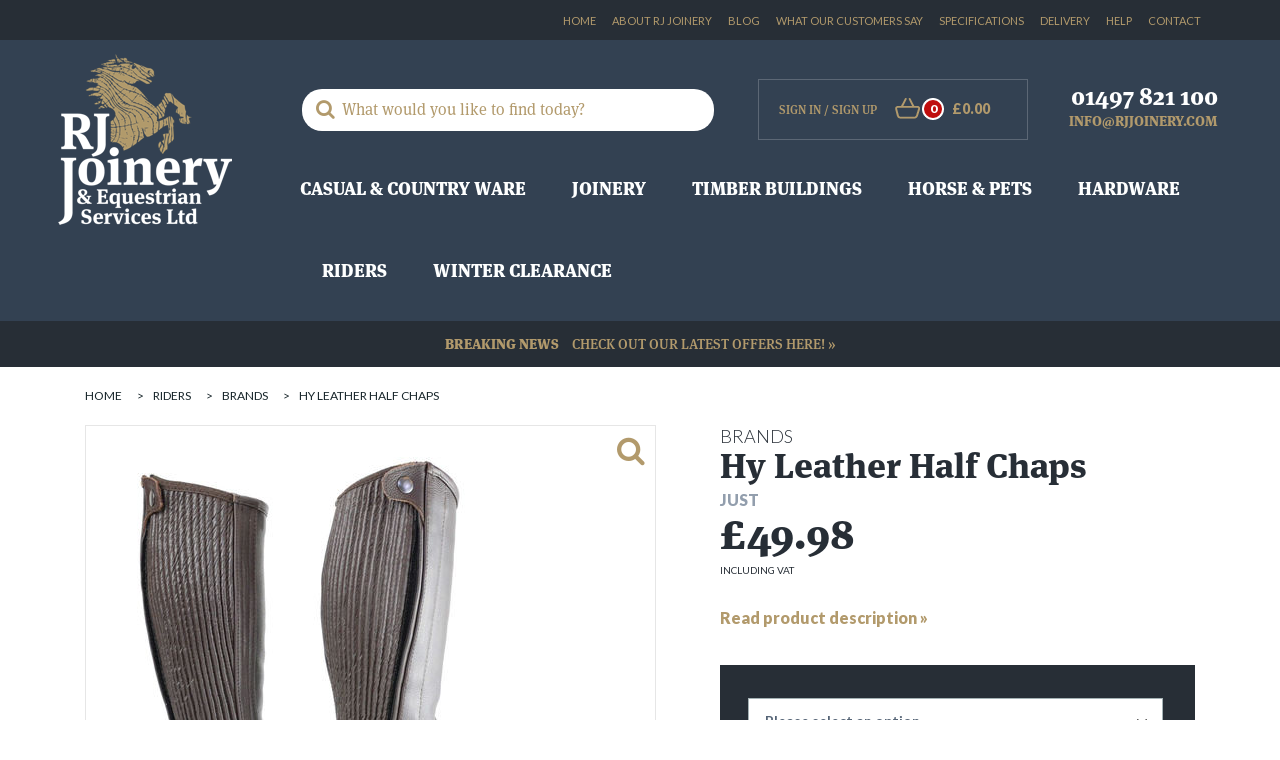

--- FILE ---
content_type: text/html; charset=UTF-8
request_url: https://www.rjjoinery.com/p/hy_leather_half_chaps
body_size: 11539
content:

<!DOCTYPE html>
<html lang="en">
    <head>
        <meta charset="utf-8">
        <title>Hy Leather Half Chaps | RJ Joinery</title>
        <link rel="apple-touch-icon" sizes="57x57" href="https://www.rjjoinery.com/nav/fav/apple-icon-57x57.png?v=2">
<link rel="apple-touch-icon" sizes="60x60" href="https://www.rjjoinery.com/nav/fav/apple-icon-60x60.png?v=2">
<link rel="apple-touch-icon" sizes="72x72" href="https://www.rjjoinery.com/nav/fav/apple-icon-72x72.png?v=2">
<link rel="apple-touch-icon" sizes="76x76" href="https://www.rjjoinery.com/nav/fav/apple-icon-76x76.png?v=2">
<link rel="apple-touch-icon" sizes="114x114" href="https://www.rjjoinery.com/nav/fav/apple-icon-114x114.png?v=2">
<link rel="apple-touch-icon" sizes="120x120" href="https://www.rjjoinery.com/nav/fav/apple-icon-120x120.png?v=2">
<link rel="apple-touch-icon" sizes="144x144" href="https://www.rjjoinery.com/nav/fav/apple-icon-144x144.png?v=2">
<link rel="apple-touch-icon" sizes="152x152" href="https://www.rjjoinery.com/nav/fav/apple-icon-152x152.png?v=2">
<link rel="apple-touch-icon" sizes="180x180" href="https://www.rjjoinery.com/nav/fav/apple-icon-180x180.png?v=2">
<link rel="icon" type="image/png" sizes="192x192"  href="https://www.rjjoinery.com/nav/fav/android-icon-192x192.png?v=2">
<link rel="icon" type="image/png" sizes="32x32" href="https://www.rjjoinery.com/nav/fav/favicon-32x32.png?v=2">
<link rel="icon" type="image/png" sizes="96x96" href="https://www.rjjoinery.com/nav/fav/favicon-96x96.png?v=2">
<link rel="icon" type="image/png" sizes="16x16" href="https://www.rjjoinery.com/nav/fav/favicon-16x16.png?v=2">
<link rel="manifest" href="https://www.rjjoinery.com/nav/fav/manifest.json?v=2">
<meta name="msapplication-TileColor" content="#691c33">
<meta name="msapplication-TileImage" content="https://www.rjjoinery.com/nav/fav/ms-icon-144x144.png?v=2">
<meta name="theme-color" content="#691c33">        <meta name="description" content="Everyday comfortable leather chap with an elasticated calf and front insert to provide a close contact fit. Including a concealed YKK zip fastening and two secure press studs to finish off this flattering look. A durable choice with a smart finish.&nbsp;SIZE GUIDEX SMALL&nbsp; &nbsp; &nbsp; SMALL&nbsp; &nbsp; &nbsp; MEDIUM&nbsp; &nbsp; &nbsp; &nbsp;LARGE&nbsp; &nbsp; &nbsp; &nbsp;X LARGECALF WIDTH (INCHES)12-14&quot;&nbsp; &nbsp; &nbsp; &nbsp; 12-14&quot;&nbsp; &nbsp; &nbsp; 13-15&quot;&nbsp; &nbsp; &nbsp; &nbsp; 14-16&quot;&nbsp; &nbsp; &nbsp; &nbsp; 15-17&quot;HEIGHT (INCHES)14&nbsp; &nbsp; &nbsp; &nbsp; &nbsp; &nbsp; &nbsp; &nbsp; &nbsp;15&nbsp; &nbsp; &nbsp; &nbsp; &nbsp; &nbsp; &nbsp; 15&nbsp; &nbsp; &nbsp; &nbsp; &nbsp; &nbsp; &nbsp; 16&nbsp; &nbsp; &nbsp; &nbsp; &nbsp; &nbsp; &nbsp; &nbsp; 16">
        <meta name="keywords" content="">
        <!--<meta name="viewport" content="width=device-width, initial-scale=1.0, maximum-scale=1.0" />-->
        <meta name="viewport" content="width=device-width, initial-scale=1, shrink-to-fit=no">
        <meta name="format-detection" content="telephone=no">
        <meta name="author" content="Hughes Media Internet 01886 85 33 85 www.hughesmedia.co.uk">

        
        <base href="https://www.rjjoinery.com/">

        <!-- Styles -->
        <link href="https://www.rjjoinery.com/css/bootstrap.css?v=2" rel="stylesheet">
        <link href="https://www.rjjoinery.com/css/font-awesome.min.css" rel="stylesheet">
        <link href="https://www.rjjoinery.com/css/meanmenu.css" rel="stylesheet">
        <link href="https://www.rjjoinery.com/css/slick.css" rel="stylesheet">
        <link href="https://www.rjjoinery.com/css/plugins.css" rel="stylesheet">
        <link href="https://www.rjjoinery.com/css/style.css?v=2" rel="stylesheet">
        <link href="https://www.rjjoinery.com/css/layout.css" rel="stylesheet">
        <link href="https://www.rjjoinery.com/css/jquery.fancybox.min.css" rel="stylesheet">
        <link href="https://www.rjjoinery.com/css/account.css" rel="stylesheet" />

            

        
            
    <script type="text/javascript">var dataLayer = [];</script>



        
        <!-- Google Tag Manager -->
        <script>(function(w,d,s,l,i){w[l]=w[l]||[];w[l].push({'gtm.start':
        new Date().getTime(),event:'gtm.js'});var f=d.getElementsByTagName(s)[0],
        j=d.createElement(s),dl=l!='dataLayer'?'&l='+l:'';j.async=true;j.src=
        'https://www.googletagmanager.com/gtm.js?id='+i+dl;f.parentNode.insertBefore(j,f);
        })(window,document,'script','dataLayer','GTM-WMHG7KG');</script>
        <!-- End Google Tag Manager -->
        

     
    <script src='https://www.google.com/recaptcha/api.js'></script>

    </head>

  <body>
<!-- Google Tag Manager (noscript) -->
<noscript><iframe src="https://www.googletagmanager.com/ns.html?id=GTM-WMHG7KG"
height="0" width="0" style="display:none;visibility:hidden"></iframe></noscript>
<!-- End Google Tag Manager (noscript) -->


<nav id="mobile-menu" class="mobile-menu">
</nav>

<main id="panel">

    <div class="main-outercon">

    
    
    <!--Header Section -->
    <header class="header-container">
        <div class="slide-menu-outer">
            <span id="slide-btn" class="slide-btn fa fa-bars"></span>
        </div>
        <div class="header-top">
            <div class="container">
                <div class="row">   
                    <div class="col-md-12">
                        <ul>
                            <li><a href="https://www.rjjoinery.com">Home</a></li>
                            <li><a href="https://www.rjjoinery.com/about">About RJ Joinery </a></li>
                            <li><a href="https://www.rjjoinery.com/blog">Blog</a></li>
                            <li><a href="https://www.rjjoinery.com/testimonials">What our customers say</a></li>
                            <li><a href="https://www.rjjoinery.com/specifications">Specifications</a></li>
                            <li><a href="https://www.rjjoinery.com/delivery">Delivery</a></li>
                            <li><a href="https://www.rjjoinery.com/help">Help</a></li>
                            <li><a href="https://www.rjjoinery.com/contact">Contact</a></li>

                            <li>
                            <div id="google_translate_element" style="float:right;padding-left: 5px;"></div>
                            <script type="text/javascript">
                                function googleTranslateElementInit() {
                                  new google.translate.TranslateElement({pageLanguage: 'en', layout: google.translate.TranslateElement.InlineLayout.SIMPLE, gaTrack: true, gaId: 'UA-19465396-1'}, 'google_translate_element');
                                }
                            </script>
                            <script type="text/javascript" src="//translate.google.com/translate_a/element.js?cb=googleTranslateElementInit"></script>

                </li>
                        </ul>
                    </div>      
                </div>
            </div>
        </div>
        <div class="header-middle">
            <div class="container">
                <div class="row">   
                    <div class="col-md-12">
                        <div class="logo">
                            <a href="https://www.rjjoinery.com/"><img src="https://www.rjjoinery.com/nav/rj_new_logo.png" alt="RJ Joinery" /></a>
                        </div>
                        <div class="header-right">
                            <div class="header-right-top">


                                <div class="search-block">
                                    <form name="search" role="search" action="https://www.rjjoinery.com/search.php" method="get" id="header-search-form">
                                         <input type="search" id="search-input" name="search_string"  class="form-control" placeholder="What would you like to find today?">
                                       
                                        <span class="submit-btn"><input type="submit" value="" /></span>
                                    </form>
                                </div>


                                <div class="signup-cart">
                                                                           <span class="login"><a href="https://www.rjjoinery.com/account_login"> Sign In</a> /<a href="https://www.rjjoinery.com/new_account"> Sign Up</a></span>
                                                                            <span class="cart"><a href="https://www.rjjoinery.com/basket"><img src="https://www.rjjoinery.com/nav/basket.svg" alt="basket" /><strong>0</strong></a></span>
              
                                    <span class="cost">&#163;0.00</span>
                                </div>
                                <div class="contact">
                                    <a class="telephone" href="tel:01497821100">01497 821 100</a>
                                    <a class="email" href="mailto:info@rjjoinery.com">info@rjjoinery.com</a>
                                </div>
                            </div>

                                                                <div class="main-menu">
        <nav>
            <ul>
                                                            

                                                <li >
                            <a href="https://www.rjjoinery.com/c/casual_country_ware" data-cat-id="191"  class="nav-link has-sub-nav">Casual &amp; Country ware <span class="toggle-icon fa fa-plus"></span></a>
                                                                                            <ul class="mega-menu">
                                    <li>
                                        <div class="col-block image-block">
                                                                                                                                        <h4>Equestrian Timber Buildings</h4>
                                                                                                                                    <div class="contact-widget">
                                                <h4>Need help?</h4>
                                                <p>Call our friendly team on
                                                    <a class="telephone" href="tel:01497821100">01497 821 100</a>
                                                </p>
                                                <p>or email your questions to us at
                                                    <a class="email" href="mailto:info@rjjoinery.com">info@rjjoinery.com</a>
                                                </p>
                                            </div>
                                        </div>

                                        
                                        <div class="col-block">
                                                                                    </div>
                                    </li>
                                </ul>
                                                    </li>
                                                                                

                                                                                                                                                                                                                                                                                                                                                                                                                                                                                                                                                                                                                                                                                    <li >
                            <a href="https://www.rjjoinery.com/c/Joinery" data-cat-id="1"  class="nav-link has-sub-nav">Joinery <span class="toggle-icon fa fa-plus"></span></a>
                                                                                            <ul class="mega-menu">
                                    <li>
                                        <div class="col-block image-block">
                                                                                           
                                                    <div class="menu-image">
                                                        <img src="https://www.rjjoinery.com/images/timber_buildings_menu_img_resized.jpg" alt="Joinery"/>
                                                    </div>
                                               
                                                                                                                                        <h4>Joinery Range</h4>
                                                                                                                                        <p>We are one of the UK's leading manufacturers of equestrian and domestic joinery. </p>
                                                                                        <div class="contact-widget">
                                                <h4>Need help?</h4>
                                                <p>Call our friendly team on
                                                    <a class="telephone" href="tel:01497821100">01497 821 100</a>
                                                </p>
                                                <p>or email your questions to us at
                                                    <a class="email" href="mailto:info@rjjoinery.com">info@rjjoinery.com</a>
                                                </p>
                                            </div>
                                        </div>

                                        
                                        <div class="col-block">
                                                                                       
                                                                                        </div>
                                        <div class="col-block">                                                                                       
                                                                                            <div class="menu-widget">
                                                    <h5><a href="https://www.rjjoinery.com/c/Joinery/doors_and_frames">Doors &amp; Frames</a>
                                                    </h5>
                                                    
                                                                                                            <ul>
                                                                                                                                                                                                <li>
                                                                        <a href="https://www.rjjoinery.com/c/Joinery/doors_and_frames/house_doors1" class="subnav-link">House Doors</a>
                                                                    </li>
                                                                    
                                                                                                                                                                                                                                                                <li>
                                                                        <a href="https://www.rjjoinery.com/c/Joinery/doors_and_frames/stable_doors_frames" class="subnav-link">Stable Doors &amp; Frames</a>
                                                                    </li>
                                                                    
                                                                                                                                                                                                                                                                <li>
                                                                        <a href="https://www.rjjoinery.com/c/Joinery/doors_and_frames/tack_room_doors_frames" class="subnav-link">Tack Room Doors &amp; Frames</a>
                                                                    </li>
                                                                    
                                                                                                                                                                                                                                                                <li>
                                                                        <a href="https://www.rjjoinery.com/c/Joinery/doors_and_frames/hayloft_doors_frames" class="subnav-link">Hayloft Doors &amp; Frames</a>
                                                                    </li>
                                                                    
                                                                                                                                                                                                                                                                <li>
                                                                        <a href="https://www.rjjoinery.com/c/Joinery/doors_and_frames/garage_doors_and_frames" class="subnav-link">Garage Doors &amp; Frames</a>
                                                                    </li>
                                                                    
                                                                                                                                                                                                                                                                <li>
                                                                        <a href="https://www.rjjoinery.com/c/Joinery/doors_and_frames/barn_doors_and_frames" class="subnav-link">Barn Doors &amp; Frames</a>
                                                                    </li>
                                                                    
                                                                                                                                                                                                                                                                <li>
                                                                        <a href="https://www.rjjoinery.com/c/Joinery/doors_and_frames/sliding_doors" class="subnav-link">Sliding Doors</a>
                                                                    </li>
                                                                    
                                                                                                                                                                                                                                                                <li>
                                                                        <a href="https://www.rjjoinery.com/c/Joinery/doors_and_frames/diy_door_kits" class="subnav-link">DIY Door Kits</a>
                                                                    </li>
                                                                    
                                                                                                                                                                                    </ul>
                                                                                                    </div>
                                              
                                                                                        </div>
                                        <div class="col-block">                                                                                       
                                                                                            <div class="menu-widget">
                                                    <h5><a href="https://www.rjjoinery.com/c/Joinery/windows">Windows</a>
                                                    </h5>
                                                    
                                                                                                            <ul>
                                                                                                                                                                                                <li>
                                                                        <a href="https://www.rjjoinery.com/c/Joinery/windows/diy_window_components" class="subnav-link">DIY Window Components</a>
                                                                    </li>
                                                                    
                                                                                                                                                                                                                                                                <li>
                                                                        <a href="https://www.rjjoinery.com/c/Joinery/windows/window_protection" class="subnav-link">Window Protection</a>
                                                                    </li>
                                                                    
                                                                                                                                                                                                                                                                <li>
                                                                        <a href="https://www.rjjoinery.com/c/Joinery/windows/ventilators" class="subnav-link">Ventilators</a>
                                                                    </li>
                                                                    
                                                                                                                                                                                                                                                                <li>
                                                                        <a href="https://www.rjjoinery.com/c/Joinery/windows/complete_windows" class="subnav-link">Complete Windows</a>
                                                                    </li>
                                                                    
                                                                                                                                                                                    </ul>
                                                                                                    </div>
                                              
                                                                                        </div>
                                        <div class="col-block">                                                                                       
                                                                                            <div class="menu-widget">
                                                    <h5><a href="https://www.rjjoinery.com/c/Joinery/fencing_gates_and_decking">Fencing, Gates and Decking</a>
                                                    </h5>
                                                    
                                                                                                            <ul>
                                                                                                                                                                                                <li>
                                                                        <a href="https://www.rjjoinery.com/c/Joinery/fencing_gates_and_decking/decking" class="subnav-link">Decking</a>
                                                                    </li>
                                                                    
                                                                                                                                                                                                                                                                <li>
                                                                        <a href="https://www.rjjoinery.com/c/Joinery/fencing_gates_and_decking/fencing" class="subnav-link">Fencing</a>
                                                                    </li>
                                                                    
                                                                                                                                                                                                                                                                <li>
                                                                        <a href="https://www.rjjoinery.com/c/Joinery/fencing_gates_and_decking/gates" class="subnav-link">Gates</a>
                                                                    </li>
                                                                    
                                                                                                                                                                                    </ul>
                                                                                                    </div>
                                              
                                                                                                                                                                               
                                                                                            <div class="menu-widget">
                                                    <h5><a href="https://www.rjjoinery.com/c/Joinery/garden_furniture">Garden Furniture</a>
                                                    </h5>
                                                    
                                                                                                    </div>
                                              
                                                                                                                                                                               
                                                                                            <div class="menu-widget">
                                                    <h5><a href="https://www.rjjoinery.com/c/Joinery/display_boards_signs">Display Boards &amp; Signs</a>
                                                    </h5>
                                                    
                                                                                                    </div>
                                              
                                                                                                                                                                            </div>
                                    </li>
                                </ul>
                                                    </li>
                                                                                

                                                                                                                                                                                                                                                                                                                                                                                                                                                                                                                                                                                                                                                                                                                                                                                                                                                                                                                                                                                                                                                                                                                                                                                                                                                                                                                                                                                                                                                <li >
                            <a href="https://www.rjjoinery.com/c/Timber_buildings" data-cat-id="2"  class="nav-link has-sub-nav">Timber Buildings <span class="toggle-icon fa fa-plus"></span></a>
                                                                                            <ul class="mega-menu">
                                    <li>
                                        <div class="col-block image-block">
                                                                                           
                                                    <div class="menu-image">
                                                        <img src="https://www.rjjoinery.com/images/home_garden_menu_img_resized.jpg" alt="Timber Buildings"/>
                                                    </div>
                                               
                                                                                                                                        <h4>Timber Framed Buildings</h4>
                                                                                                                                        <p>Bespoke timber buildings for home and garden and equestrian requirements. </p>
                                                                                        <div class="contact-widget">
                                                <h4>Need help?</h4>
                                                <p>Call our friendly team on
                                                    <a class="telephone" href="tel:01497821100">01497 821 100</a>
                                                </p>
                                                <p>or email your questions to us at
                                                    <a class="email" href="mailto:info@rjjoinery.com">info@rjjoinery.com</a>
                                                </p>
                                            </div>
                                        </div>

                                        
                                        <div class="col-block">
                                                                                       
                                                                                            <div class="menu-widget">
                                                    <h5><a href="https://www.rjjoinery.com/c/Timber_buildings/garages_and_car_ports">Garages &amp; Car Ports</a>
                                                    </h5>
                                                    
                                                                                                    </div>
                                              
                                                                                                                                                                               
                                                                                            <div class="menu-widget">
                                                    <h5><a href="https://www.rjjoinery.com/c/Timber_buildings/coach_houses">Coach Houses</a>
                                                    </h5>
                                                    
                                                                                                    </div>
                                              
                                                                                                                                                                               
                                                                                            <div class="menu-widget">
                                                    <h5><a href="https://www.rjjoinery.com/c/Timber_buildings/workshops">Workshops</a>
                                                    </h5>
                                                    
                                                                                                    </div>
                                              
                                                                                                                                                                               
                                                                                            <div class="menu-widget">
                                                    <h5><a href="https://www.rjjoinery.com/c/Timber_buildings/garden_rooms">Garden Rooms</a>
                                                    </h5>
                                                    
                                                                                                    </div>
                                              
                                                                                                                                                                               
                                                                                            <div class="menu-widget">
                                                    <h5><a href="https://www.rjjoinery.com/c/Timber_buildings/garden_storage">Garden Storage</a>
                                                    </h5>
                                                    
                                                                                                    </div>
                                              
                                                                                                                                                                               
                                                                                            <div class="menu-widget">
                                                    <h5><a href="https://www.rjjoinery.com/c/Timber_buildings/conservatories">Conservatories</a>
                                                    </h5>
                                                    
                                                                                                    </div>
                                              
                                                                                                                                                                               
                                                                                            <div class="menu-widget">
                                                    <h5><a href="https://www.rjjoinery.com/c/Timber_buildings/play_houses">Play Houses</a>
                                                    </h5>
                                                    
                                                                                                    </div>
                                              
                                                                                        </div>
                                        <div class="col-block">                                                                                       
                                                                                            <div class="menu-widget">
                                                    <h5><a href="https://www.rjjoinery.com/c/Timber_buildings/kiosks">Commercial Buildings</a>
                                                    </h5>
                                                    
                                                                                                    </div>
                                              
                                                                                                                                                                               
                                                                                            <div class="menu-widget">
                                                    <h5><a href="https://www.rjjoinery.com/c/Timber_buildings/toilet_shower_blocks">Toilet &amp; Shower Blocks</a>
                                                    </h5>
                                                    
                                                                                                    </div>
                                              
                                                                                                                                                                               
                                                                                            <div class="menu-widget">
                                                    <h5><a href="https://www.rjjoinery.com/c/Timber_buildings/buildings">Equestrian Buildings</a>
                                                    </h5>
                                                    
                                                                                                            <ul>
                                                                                                                                                                                                <li>
                                                                        <a href="https://www.rjjoinery.com/c/Timber_buildings/buildings/american_barns" class="subnav-link">American Barns</a>
                                                                    </li>
                                                                    
                                                                                                                                                                                                                                                                <li>
                                                                        <a href="https://www.rjjoinery.com/c/Timber_buildings/buildings/field_shelters" class="subnav-link">Field Shelters</a>
                                                                    </li>
                                                                    
                                                                                                                                                                                                                                                                <li>
                                                                        <a href="https://www.rjjoinery.com/c/Timber_buildings/buildings/stables" class="subnav-link">Stables</a>
                                                                    </li>
                                                                    
                                                                                                                                                                                                                                                                <li>
                                                                        <a href="https://www.rjjoinery.com/c/Timber_buildings/buildings/sub_frames" class="subnav-link">Sub-Frames</a>
                                                                    </li>
                                                                    
                                                                                                                                                                                    </ul>
                                                                                                    </div>
                                              
                                                                                        </div>
                                        <div class="col-block">                                                                                       
                                                                                            <div class="menu-widget">
                                                    <h5><a href="https://www.rjjoinery.com/c/Timber_buildings/internal_stabling">Internal Stabling</a>
                                                    </h5>
                                                    
                                                                                                            <ul>
                                                                                                                                                                                                <li>
                                                                        <a href="https://www.rjjoinery.com/c/Timber_buildings/internal_stabling/internal_stable_grilles" class="subnav-link">Internal Stable Grilles</a>
                                                                    </li>
                                                                    
                                                                                                                                                                                                                                                                <li>
                                                                        <a href="https://www.rjjoinery.com/c/Timber_buildings/internal_stabling/internal_stable_panels" class="subnav-link">Internal Stable Panels</a>
                                                                    </li>
                                                                    
                                                                                                                                                                                    </ul>
                                                                                                    </div>
                                              
                                                                                                                                                                               
                                                                                            <div class="menu-widget">
                                                    <h5><a href="https://www.rjjoinery.com/c/Timber_buildings/small_holdings">Small Holdings</a>
                                                    </h5>
                                                    
                                                                                                            <ul>
                                                                                                                                                                                                <li>
                                                                        <a href="https://www.rjjoinery.com/c/Timber_buildings/small_holdings/chicken_coops" class="subnav-link">Chicken Coops</a>
                                                                    </li>
                                                                    
                                                                                                                                                                                                                                                                <li>
                                                                        <a href="https://www.rjjoinery.com/c/Timber_buildings/small_holdings/dog_kennels" class="subnav-link">Dog Kennels</a>
                                                                    </li>
                                                                    
                                                                                                                                                                                                                                                                <li>
                                                                        <a href="https://www.rjjoinery.com/c/Timber_buildings/small_holdings/goat_houses" class="subnav-link">Goat Houses</a>
                                                                    </li>
                                                                    
                                                                                                                                                                                    </ul>
                                                                                                    </div>
                                              
                                                                                                                                                                            </div>
                                    </li>
                                </ul>
                                                    </li>
                                                                                

                                                                                                                                                                                                                                                                                                                                                                                                                                                                                                                                                                                                                                                                                                                                                                                                                                                                <li >
                            <a href="https://www.rjjoinery.com/c/Horse_and_pets" data-cat-id="3"  class="nav-link has-sub-nav">Horse &amp; Pets <span class="toggle-icon fa fa-plus"></span></a>
                                                                                            <ul class="mega-menu">
                                    <li>
                                        <div class="col-block image-block">
                                                                                           
                                                    <div class="menu-image">
                                                        <img src="https://www.rjjoinery.com/images/gallop_trojan_xtra_opt_resized.jpg" alt="Horse & Pets"/>
                                                    </div>
                                               
                                                                                                                                        <h4>Horse & Pets </h4>
                                                                                                                                        <p>Wide range of Equestrian and pet products </p>
                                                                                        <div class="contact-widget">
                                                <h4>Need help?</h4>
                                                <p>Call our friendly team on
                                                    <a class="telephone" href="tel:01497821100">01497 821 100</a>
                                                </p>
                                                <p>or email your questions to us at
                                                    <a class="email" href="mailto:info@rjjoinery.com">info@rjjoinery.com</a>
                                                </p>
                                            </div>
                                        </div>

                                        
                                        <div class="col-block">
                                                                                       
                                                                                            <div class="menu-widget">
                                                    <h5><a href="https://www.rjjoinery.com/c/Horse_and_pets/liveryman">Liveryman Clippers/Trimmers</a>
                                                    </h5>
                                                    
                                                                                                            <ul>
                                                                                                                                                                                                <li>
                                                                        <a href="https://www.rjjoinery.com/c/Horse_and_pets/liveryman/accessories2" class="subnav-link">Accessories</a>
                                                                    </li>
                                                                    
                                                                                                                                                                                                                                                                <li>
                                                                        <a href="https://www.rjjoinery.com/c/Horse_and_pets/liveryman/blades" class="subnav-link">Blades</a>
                                                                    </li>
                                                                    
                                                                                                                                                                                                                                                                <li>
                                                                        <a href="https://www.rjjoinery.com/c/Horse_and_pets/liveryman/clippers" class="subnav-link">Clippers</a>
                                                                    </li>
                                                                    
                                                                                                                                                                                                                                                                <li>
                                                                        <a href="https://www.rjjoinery.com/c/Horse_and_pets/liveryman/trimmers" class="subnav-link">Trimmers</a>
                                                                    </li>
                                                                    
                                                                                                                                                                                    </ul>
                                                                                                    </div>
                                              
                                                                                                                                                                               
                                                                                            <div class="menu-widget">
                                                    <h5><a href="https://www.rjjoinery.com/c/Horse_and_pets/for_the_horse">For The Horse</a>
                                                    </h5>
                                                    
                                                                                                            <ul>
                                                                                                                                                                                                <li>
                                                                        <a href="https://www.rjjoinery.com/c/Horse_and_pets/for_the_horse/tack_accessories" class="subnav-link">Tack &amp; Accessories</a>
                                                                    </li>
                                                                    
                                                                                                                                                                                                                                                                <li>
                                                                        <a href="https://www.rjjoinery.com/c/Horse_and_pets/for_the_horse/new_products_" class="subnav-link">NEW PRODUCTS!</a>
                                                                    </li>
                                                                    
                                                                                                                                                                                                                                                                <li>
                                                                        <a href="https://www.rjjoinery.com/c/Horse_and_pets/for_the_horse/boots_bandages" class="subnav-link">Boots &amp; Bandages</a>
                                                                    </li>
                                                                    
                                                                                                                                                                                                                                                                <li>
                                                                        <a href="https://www.rjjoinery.com/c/Horse_and_pets/for_the_horse/head_collars_lead_ropes" class="subnav-link">Headcollar &amp; Lead Rope</a>
                                                                    </li>
                                                                    
                                                                                                                                                                                                                                                                <li>
                                                                        <a href="https://www.rjjoinery.com/c/Horse_and_pets/for_the_horse/hyviz1" class="subnav-link">HyViz</a>
                                                                    </li>
                                                                    
                                                                                                                                                                                                                                                                <li>
                                                                        <a href="https://www.rjjoinery.com/c/Horse_and_pets/for_the_horse/numnahs_rugs" class="subnav-link">Numnahs &amp; Saddle Pads</a>
                                                                    </li>
                                                                    
                                                                                                                                                                                                                                                                <li>
                                                                        <a href="https://www.rjjoinery.com/c/Horse_and_pets/for_the_horse/supplements_first_aid" class="subnav-link">Supplements &amp; First Aid</a>
                                                                    </li>
                                                                    
                                                                                                                                                                                                                                                                <li>
                                                                        <a href="https://www.rjjoinery.com/c/Horse_and_pets/for_the_horse/grooming" class="subnav-link">Grooming</a>
                                                                    </li>
                                                                    
                                                                                                                                                                                    </ul>
                                                                                                    </div>
                                              
                                                                                        </div>
                                        <div class="col-block">                                                                                       
                                                                                            <div class="menu-widget">
                                                    <h5><a href="https://www.rjjoinery.com/c/Horse_and_pets/rugs_">Rugs </a>
                                                    </h5>
                                                    
                                                                                                            <ul>
                                                                                                                                                                                                <li>
                                                                        <a href="https://www.rjjoinery.com/c/Horse_and_pets/rugs_/new_in_" class="subnav-link">NEW IN!</a>
                                                                    </li>
                                                                    
                                                                                                                                                                                                                                                                <li>
                                                                        <a href="https://www.rjjoinery.com/c/Horse_and_pets/rugs_/fleeces_coolers_sheets" class="subnav-link">Fleeces, Coolers &amp; Sheets</a>
                                                                    </li>
                                                                    
                                                                                                                                                                                                                                                                <li>
                                                                        <a href="https://www.rjjoinery.com/c/Horse_and_pets/rugs_/fly_rugs" class="subnav-link">Fly Rugs</a>
                                                                    </li>
                                                                    
                                                                                                                                                                                                                                                                <li>
                                                                        <a href="https://www.rjjoinery.com/c/Horse_and_pets/rugs_/stable_rugs" class="subnav-link">Stable Rugs</a>
                                                                    </li>
                                                                    
                                                                                                                                                                                                                                                                <li>
                                                                        <a href="https://www.rjjoinery.com/c/Horse_and_pets/rugs_/turnout_rugs" class="subnav-link">Turnout Rugs</a>
                                                                    </li>
                                                                    
                                                                                                                                                                                    </ul>
                                                                                                    </div>
                                              
                                                                                                                                                                               
                                                                                            <div class="menu-widget">
                                                    <h5><a href="https://www.rjjoinery.com/c/Horse_and_pets/fly_protection">Fly Protection</a>
                                                    </h5>
                                                    
                                                                                                    </div>
                                              
                                                                                                                                                                               
                                                                                            <div class="menu-widget">
                                                    <h5><a href="https://www.rjjoinery.com/c/Horse_and_pets/for_the_dog">For The Dog</a>
                                                    </h5>
                                                    
                                                                                                            <ul>
                                                                                                                                                                                                <li>
                                                                        <a href="https://www.rjjoinery.com/c/Horse_and_pets/for_the_dog/kennels" class="subnav-link">Kennels</a>
                                                                    </li>
                                                                    
                                                                                                                                                                                                                                                                <li>
                                                                        <a href="https://www.rjjoinery.com/c/Horse_and_pets/for_the_dog/dog_beds_" class="subnav-link">Dog Beds, Collars &amp; Leads</a>
                                                                    </li>
                                                                    
                                                                                                                                                                                                                                                                <li>
                                                                        <a href="https://www.rjjoinery.com/c/Horse_and_pets/for_the_dog/dog_coats" class="subnav-link">Dog Coats</a>
                                                                    </li>
                                                                    
                                                                                                                                                                                                                                                                <li>
                                                                        <a href="https://www.rjjoinery.com/c/Horse_and_pets/for_the_dog/dog_toys_" class="subnav-link">Dog Toys &amp; Feed Bowls</a>
                                                                    </li>
                                                                    
                                                                                                                                                                                                                                                                <li>
                                                                        <a href="https://www.rjjoinery.com/c/Horse_and_pets/for_the_dog/dog_treats" class="subnav-link">Dog Treats</a>
                                                                    </li>
                                                                    
                                                                                                                                                                                                                                                                <li>
                                                                        <a href="https://www.rjjoinery.com/c/Horse_and_pets/for_the_dog/grooming_and_hygiene_" class="subnav-link">Grooming &amp; Hygiene </a>
                                                                    </li>
                                                                    
                                                                                                                                                                                    </ul>
                                                                                                    </div>
                                              
                                                                                        </div>
                                        <div class="col-block">                                                                                       
                                                                                            <div class="menu-widget">
                                                    <h5><a href="https://www.rjjoinery.com/c/Horse_and_pets/poultry">Poultry </a>
                                                    </h5>
                                                    
                                                                                                            <ul>
                                                                                                                                                                                                <li>
                                                                        <a href="https://www.rjjoinery.com/c/Horse_and_pets/poultry/poultry_accessories_" class="subnav-link">Poultry Accessories </a>
                                                                    </li>
                                                                    
                                                                                                                                                                                                                                                                <li>
                                                                        <a href="https://www.rjjoinery.com/c/Horse_and_pets/poultry/poultry_supplements" class="subnav-link">Poultry Supplements</a>
                                                                    </li>
                                                                    
                                                                                                                                                                                                                                                                <li>
                                                                        <a href="https://www.rjjoinery.com/c/Horse_and_pets/poultry/poultry_treats_" class="subnav-link">Poultry Treats </a>
                                                                    </li>
                                                                    
                                                                                                                                                                                    </ul>
                                                                                                    </div>
                                              
                                                                                        </div>
                                        <div class="col-block">                                                                                       
                                                                                            <div class="menu-widget">
                                                    <h5><a href="https://www.rjjoinery.com/c/Horse_and_pets/brands1">Brands</a>
                                                    </h5>
                                                    
                                                                                                            <ul>
                                                                                                                                                                                                <li>
                                                                        <a href="https://www.rjjoinery.com/c/Horse_and_pets/brands1/st_bben" class="subnav-link">St&uuml;bben</a>
                                                                    </li>
                                                                    
                                                                                                                                                                                                                                                                <li>
                                                                        <a href="https://www.rjjoinery.com/c/Horse_and_pets/brands1/whitaker" class="subnav-link">Whitaker</a>
                                                                    </li>
                                                                    
                                                                                                                                                                                                                                                                <li>
                                                                        <a href="https://www.rjjoinery.com/c/Horse_and_pets/brands1/carr_day_martin" class="subnav-link">Carr &amp; Day &amp; Martin</a>
                                                                    </li>
                                                                    
                                                                                                                                                                                                                                                                <li>
                                                                        <a href="https://www.rjjoinery.com/c/Horse_and_pets/brands1/defence_x" class="subnav-link">Defence X</a>
                                                                    </li>
                                                                    
                                                                                                                                                                                                                                                                <li>
                                                                        <a href="https://www.rjjoinery.com/c/Horse_and_pets/brands1/equetech" class="subnav-link">Equetech</a>
                                                                    </li>
                                                                    
                                                                                                                                                                                                                                                                <li>
                                                                        <a href="https://www.rjjoinery.com/c/Horse_and_pets/brands1/gallop_equestrian" class="subnav-link">Gallop Equestrian</a>
                                                                    </li>
                                                                    
                                                                                                                                                                                                                                                                <li>
                                                                        <a href="https://www.rjjoinery.com/c/Horse_and_pets/brands1/hy" class="subnav-link">Hy</a>
                                                                    </li>
                                                                    
                                                                                                                                                                                                                                                                <li>
                                                                        <a href="https://www.rjjoinery.com/c/Horse_and_pets/brands1/joules" class="subnav-link">Joules</a>
                                                                    </li>
                                                                    
                                                                                                                                                                                                                                                                <li>
                                                                        <a href="https://www.rjjoinery.com/c/Horse_and_pets/brands1/jump_equestrian" class="subnav-link">Jump Equestrian</a>
                                                                    </li>
                                                                    
                                                                                                                                                                                                                                                                <li>
                                                                        <a href="https://www.rjjoinery.com/c/Horse_and_pets/brands1/lincoln" class="subnav-link">Lincoln</a>
                                                                    </li>
                                                                    
                                                                                                                                                                                                                                                                <li>
                                                                        <a href="https://www.rjjoinery.com/c/Horse_and_pets/brands1/rockfish" class="subnav-link">Rockfish</a>
                                                                    </li>
                                                                    
                                                                                                                                                                                                                                                                <li>
                                                                        <a href="https://www.rjjoinery.com/c/Horse_and_pets/brands1/pet_rebellion" class="subnav-link">Pet Rebellion</a>
                                                                    </li>
                                                                    
                                                                                                                                                                                                                                                                <li>
                                                                        <a href="https://www.rjjoinery.com/c/Horse_and_pets/brands1/premier_equine1" class="subnav-link">Premier Equine</a>
                                                                    </li>
                                                                    
                                                                                                                                                                                                                                                                <li>
                                                                        <a href="https://www.rjjoinery.com/c/Horse_and_pets/brands1/scruffs" class="subnav-link">Scruffs</a>
                                                                    </li>
                                                                    
                                                                                                                                                                                                                                                                <li>
                                                                        <a href="https://www.rjjoinery.com/c/Horse_and_pets/brands1/storm_x" class="subnav-link">Storm X</a>
                                                                    </li>
                                                                    
                                                                                                                                                                                                                                                                <li>
                                                                        <a href="https://www.rjjoinery.com/c/Horse_and_pets/brands1/stubbs" class="subnav-link">Stubbs</a>
                                                                    </li>
                                                                    
                                                                                                                                                                                                                                                                <li>
                                                                        <a href="https://www.rjjoinery.com/c/Horse_and_pets/brands1/supreme_products" class="subnav-link">Supreme Products</a>
                                                                    </li>
                                                                    
                                                                                                                                                                                    </ul>
                                                                                                    </div>
                                              
                                                                                                                                                                            </div>
                                    </li>
                                </ul>
                                                    </li>
                                                                                

                                                                                                                                                                                                                                                                                                                                                                                                                                                                                                                                                                                                                                <li >
                            <a href="https://www.rjjoinery.com/c/Hardware" data-cat-id="4"  class="nav-link has-sub-nav">Hardware <span class="toggle-icon fa fa-plus"></span></a>
                                                                                            <ul class="mega-menu">
                                    <li>
                                        <div class="col-block image-block">
                                                                                           
                                                    <div class="menu-image">
                                                        <img src="https://www.rjjoinery.com/images/supplies_menu_img_resized.jpg" alt="Hardware"/>
                                                    </div>
                                               
                                                                                                                                        <h4>Hardware</h4>
                                                                                                                                        <p>Wide range of Hardware and supplies </p>
                                                                                        <div class="contact-widget">
                                                <h4>Need help?</h4>
                                                <p>Call our friendly team on
                                                    <a class="telephone" href="tel:01497821100">01497 821 100</a>
                                                </p>
                                                <p>or email your questions to us at
                                                    <a class="email" href="mailto:info@rjjoinery.com">info@rjjoinery.com</a>
                                                </p>
                                            </div>
                                        </div>

                                        
                                        <div class="col-block">
                                                                                       
                                                                                            <div class="menu-widget">
                                                    <h5><a href="https://www.rjjoinery.com/c/Hardware/grilles_metal_protection">Grilles &amp; Metal Protections</a>
                                                    </h5>
                                                    
                                                                                                            <ul>
                                                                                                                                                                                                <li>
                                                                        <a href="https://www.rjjoinery.com/c/Hardware/grilles_metal_protection/general_metal_protection" class="subnav-link">General Metal Protections</a>
                                                                    </li>
                                                                    
                                                                                                                                                                                                                                                                <li>
                                                                        <a href="https://www.rjjoinery.com/c/Hardware/grilles_metal_protection/door_metal_protection" class="subnav-link">Door Metal Protection</a>
                                                                    </li>
                                                                    
                                                                                                                                                                                                                                                                <li>
                                                                        <a href="https://www.rjjoinery.com/c/Hardware/grilles_metal_protection/frame_metal_protection" class="subnav-link">Frame Metal Protection</a>
                                                                    </li>
                                                                    
                                                                                                                                                                                                                                                                <li>
                                                                        <a href="https://www.rjjoinery.com/c/Hardware/grilles_metal_protection/talk_grilles" class="subnav-link">Talk Grilles</a>
                                                                    </li>
                                                                    
                                                                                                                                                                                                                                                                <li>
                                                                        <a href="https://www.rjjoinery.com/c/Hardware/grilles_metal_protection/top_door_grilles" class="subnav-link">Top Door Grilles</a>
                                                                    </li>
                                                                    
                                                                                                                                                                                                                                                                <li>
                                                                        <a href="https://www.rjjoinery.com/c/Hardware/grilles_metal_protection/window_grilles" class="subnav-link">Window Grilles</a>
                                                                    </li>
                                                                    
                                                                                                                                                                                    </ul>
                                                                                                    </div>
                                              
                                                                                        </div>
                                        <div class="col-block">                                                                                       
                                                                                            <div class="menu-widget">
                                                    <h5><a href="https://www.rjjoinery.com/c/Hardware/for_the_yard">For The Yard</a>
                                                    </h5>
                                                    
                                                                                                            <ul>
                                                                                                                                                                                                <li>
                                                                        <a href="https://www.rjjoinery.com/c/Hardware/for_the_yard/tack_room" class="subnav-link">Tack Room Accessories</a>
                                                                    </li>
                                                                    
                                                                                                                                                                                                                                                                <li>
                                                                        <a href="https://www.rjjoinery.com/c/Hardware/for_the_yard/stable_accessories" class="subnav-link">Stable Accessories</a>
                                                                    </li>
                                                                    
                                                                                                                                                                                                                                                                <li>
                                                                        <a href="https://www.rjjoinery.com/c/Hardware/for_the_yard/arena_accessories" class="subnav-link">Arena Accessories</a>
                                                                    </li>
                                                                    
                                                                                                                                                                                                                                                                <li>
                                                                        <a href="https://www.rjjoinery.com/c/Hardware/for_the_yard/accessories" class="subnav-link">Outdoor Accessories</a>
                                                                    </li>
                                                                    
                                                                                                                                                                                    </ul>
                                                                                                    </div>
                                              
                                                                                                                                                                               
                                                                                            <div class="menu-widget">
                                                    <h5><a href="https://www.rjjoinery.com/c/Hardware/matting">Matting</a>
                                                    </h5>
                                                    
                                                                                                            <ul>
                                                                                                                                                                                                <li>
                                                                        <a href="https://www.rjjoinery.com/c/Hardware/matting/matting_accessories" class="subnav-link">Matting Accessories</a>
                                                                    </li>
                                                                    
                                                                                                                                                                                                                                                                <li>
                                                                        <a href="https://www.rjjoinery.com/c/Hardware/matting/stable_matting" class="subnav-link">Stable Matting</a>
                                                                    </li>
                                                                    
                                                                                                                                                                                                                                                                <li>
                                                                        <a href="https://www.rjjoinery.com/c/Hardware/matting/alternative_matting" class="subnav-link">Alternative Matting</a>
                                                                    </li>
                                                                    
                                                                                                                                                                                    </ul>
                                                                                                    </div>
                                              
                                                                                        </div>
                                        <div class="col-block">                                                                                       
                                                                                            <div class="menu-widget">
                                                    <h5><a href="https://www.rjjoinery.com/c/Hardware/ironmongery">Ironmongery</a>
                                                    </h5>
                                                    
                                                                                                            <ul>
                                                                                                                                                                                                <li>
                                                                        <a href="https://www.rjjoinery.com/c/Hardware/ironmongery/gate_fixings" class="subnav-link">Gate Fixings</a>
                                                                    </li>
                                                                    
                                                                                                                                                                                                                                                                <li>
                                                                        <a href="https://www.rjjoinery.com/c/Hardware/ironmongery/hinges" class="subnav-link">Hinges</a>
                                                                    </li>
                                                                    
                                                                                                                                                                                                                                                                <li>
                                                                        <a href="https://www.rjjoinery.com/c/Hardware/ironmongery/locks_bolts_hooks" class="subnav-link">Locks, Bolts &amp; Hooks</a>
                                                                    </li>
                                                                    
                                                                                                                                                                                                                                                                <li>
                                                                        <a href="https://www.rjjoinery.com/c/Hardware/ironmongery/miscellaneous" class="subnav-link">Miscellaneous</a>
                                                                    </li>
                                                                    
                                                                                                                                                                                                                                                                <li>
                                                                        <a href="https://www.rjjoinery.com/c/Hardware/ironmongery/sliding_door_gear" class="subnav-link">Sliding Door Gear</a>
                                                                    </li>
                                                                    
                                                                                                                                                                                    </ul>
                                                                                                    </div>
                                              
                                                                                        </div>
                                        <div class="col-block">                                                                                       
                                                                                            <div class="menu-widget">
                                                    <h5><a href="https://www.rjjoinery.com/c/Hardware/timber">Materials</a>
                                                    </h5>
                                                    
                                                                                                            <ul>
                                                                                                                                                                                                <li>
                                                                        <a href="https://www.rjjoinery.com/c/Hardware/timber/lengths_of_timber" class="subnav-link">Lengths of Timber</a>
                                                                    </li>
                                                                    
                                                                                                                                                                                                                                                                <li>
                                                                        <a href="https://www.rjjoinery.com/c/Hardware/timber/sheet_materials" class="subnav-link">Sheet Materials</a>
                                                                    </li>
                                                                    
                                                                                                                                                                                                                                                                <li>
                                                                        <a href="https://www.rjjoinery.com/c/Hardware/timber/guttering" class="subnav-link">Guttering</a>
                                                                    </li>
                                                                    
                                                                                                                                                                                                                                                                <li>
                                                                        <a href="https://www.rjjoinery.com/c/Hardware/timber/insulation" class="subnav-link">Insulation</a>
                                                                    </li>
                                                                    
                                                                                                                                                                                                                                                                <li>
                                                                        <a href="https://www.rjjoinery.com/c/Hardware/timber/roofing" class="subnav-link">Roofing</a>
                                                                    </li>
                                                                    
                                                                                                                                                                                    </ul>
                                                                                                    </div>
                                              
                                                                                                                                                                            </div>
                                    </li>
                                </ul>
                                                    </li>
                                                                                

                                                                                                                                                                                                                                                                                                                                                                                                                                                                                                                                                                                                                                                                                                                                                                                                    <li >
                            <a href="https://www.rjjoinery.com/c/Riders" data-cat-id="5"  class="nav-link has-sub-nav">Riders <span class="toggle-icon fa fa-plus"></span></a>
                                                                                            <ul class="mega-menu">
                                    <li>
                                        <div class="col-block image-block">
                                                                                           
                                                    <div class="menu-image">
                                                        <img src="https://www.rjjoinery.com/images/new_resized_resized.jpg" alt="Riders"/>
                                                    </div>
                                               
                                                                                                                                        <h4>Riders</h4>
                                                                                                                                        <p>A wide range of clothing And accessories for every rider.</p>
                                                                                        <div class="contact-widget">
                                                <h4>Need help?</h4>
                                                <p>Call our friendly team on
                                                    <a class="telephone" href="tel:01497821100">01497 821 100</a>
                                                </p>
                                                <p>or email your questions to us at
                                                    <a class="email" href="mailto:info@rjjoinery.com">info@rjjoinery.com</a>
                                                </p>
                                            </div>
                                        </div>

                                        
                                        <div class="col-block">
                                                                                       
                                                                                        </div>
                                        <div class="col-block">                                                                                       
                                                                                            <div class="menu-widget">
                                                    <h5><a href="https://www.rjjoinery.com/c/Riders/brands">Brands</a>
                                                    </h5>
                                                    
                                                                                                            <ul>
                                                                                                                                                                                                <li>
                                                                        <a href="https://www.rjjoinery.com/c/Riders/brands/brogini" class="subnav-link">Brogini</a>
                                                                    </li>
                                                                    
                                                                                                                                                                                                                                                                <li>
                                                                        <a href="https://www.rjjoinery.com/c/Riders/brands/premier_equine" class="subnav-link">Premier Equine</a>
                                                                    </li>
                                                                    
                                                                                                                                                                                                                                                                <li>
                                                                        <a href="https://www.rjjoinery.com/c/Riders/brands/toggi" class="subnav-link">TOGGI</a>
                                                                    </li>
                                                                    
                                                                                                                                                                                                                                                                <li>
                                                                        <a href="https://www.rjjoinery.com/c/Riders/brands/airowear" class="subnav-link">Airowear</a>
                                                                    </li>
                                                                    
                                                                                                                                                                                                                                                                <li>
                                                                        <a href="https://www.rjjoinery.com/c/Riders/brands/charles_owen" class="subnav-link">Charles Owen</a>
                                                                    </li>
                                                                    
                                                                                                                                                                                                                                                                <li>
                                                                        <a href="https://www.rjjoinery.com/c/Riders/brands/coldstream" class="subnav-link">Coldstream</a>
                                                                    </li>
                                                                    
                                                                                                                                                                                                                                                                <li>
                                                                        <a href="https://www.rjjoinery.com/c/Riders/brands/equetech1" class="subnav-link">Equetech</a>
                                                                    </li>
                                                                    
                                                                                                                                                                                                                                                                <li>
                                                                        <a href="https://www.rjjoinery.com/c/Riders/brands/gallop" class="subnav-link">Gallop</a>
                                                                    </li>
                                                                    
                                                                                                                                                                                                                                                                <li>
                                                                        <a href="https://www.rjjoinery.com/c/Riders/brands/hy1" class="subnav-link">Hy</a>
                                                                    </li>
                                                                    
                                                                                                                                                                                                                                                                <li>
                                                                        <a href="https://www.rjjoinery.com/c/Riders/brands/rockfish1" class="subnav-link">Rockfish</a>
                                                                    </li>
                                                                    
                                                                                                                                                                                                                                                                <li>
                                                                        <a href="https://www.rjjoinery.com/c/Riders/brands/supreme_products1" class="subnav-link">Supreme Products</a>
                                                                    </li>
                                                                    
                                                                                                                                                                                    </ul>
                                                                                                    </div>
                                              
                                                                                        </div>
                                        <div class="col-block">                                                                                       
                                                                                            <div class="menu-widget">
                                                    <h5><a href="https://www.rjjoinery.com/c/Riders/new_products">NEW PRODUCTS</a>
                                                    </h5>
                                                    
                                                                                                    </div>
                                              
                                                                                                                                                                               
                                                                                            <div class="menu-widget">
                                                    <h5><a href="https://www.rjjoinery.com/c/Riders/safety_wear">Safety Wear</a>
                                                    </h5>
                                                    
                                                                                                            <ul>
                                                                                                                                                                                                <li>
                                                                        <a href="https://www.rjjoinery.com/c/Riders/safety_wear/body_protectors" class="subnav-link">Body Protectors</a>
                                                                    </li>
                                                                    
                                                                                                                                                                                                                                                                <li>
                                                                        <a href="https://www.rjjoinery.com/c/Riders/safety_wear/riding_hats" class="subnav-link">Riding Hats</a>
                                                                    </li>
                                                                    
                                                                                                                                                                                    </ul>
                                                                                                    </div>
                                              
                                                                                                                                                                               
                                                                                            <div class="menu-widget">
                                                    <h5><a href="https://www.rjjoinery.com/c/Riders/special_offers">Special Offers!</a>
                                                    </h5>
                                                    
                                                                                                    </div>
                                              
                                                                                        </div>
                                        <div class="col-block">                                                                                       
                                                                                            <div class="menu-widget">
                                                    <h5><a href="https://www.rjjoinery.com/c/Riders/for_the_rider">For The Rider</a>
                                                    </h5>
                                                    
                                                                                                            <ul>
                                                                                                                                                                                                <li>
                                                                        <a href="https://www.rjjoinery.com/c/Riders/for_the_rider/socks" class="subnav-link">Socks</a>
                                                                    </li>
                                                                    
                                                                                                                                                                                                                                                                <li>
                                                                        <a href="https://www.rjjoinery.com/c/Riders/for_the_rider/footwear" class="subnav-link">Footwear</a>
                                                                    </li>
                                                                    
                                                                                                                                                                                                                                                                <li>
                                                                        <a href="https://www.rjjoinery.com/c/Riders/for_the_rider/women" class="subnav-link">Women</a>
                                                                    </li>
                                                                    
                                                                                                                                                                                                                                                                <li>
                                                                        <a href="https://www.rjjoinery.com/c/Riders/for_the_rider/men" class="subnav-link">Men</a>
                                                                    </li>
                                                                    
                                                                                                                                                                                                                                                                <li>
                                                                        <a href="https://www.rjjoinery.com/c/Riders/for_the_rider/children" class="subnav-link">Children</a>
                                                                    </li>
                                                                    
                                                                                                                                                                                                                                                                <li>
                                                                        <a href="https://www.rjjoinery.com/c/Riders/for_the_rider/accessories1" class="subnav-link">Accessories</a>
                                                                    </li>
                                                                    
                                                                                                                                                                                                                                                                <li>
                                                                        <a href="https://www.rjjoinery.com/c/Riders/for_the_rider/hyviz" class="subnav-link">HyViz</a>
                                                                    </li>
                                                                    
                                                                                                                                                                                    </ul>
                                                                                                    </div>
                                              
                                                                                        </div>
                                        <div class="col-block">                                                                                       
                                                                                            <div class="menu-widget">
                                                    <h5><a href="https://www.rjjoinery.com/c/Riders/gifts">GIFT IDEAS</a>
                                                    </h5>
                                                    
                                                                                                            <ul>
                                                                                                                                                                                                <li>
                                                                        <a href="https://www.rjjoinery.com/c/Riders/gifts/gifts_under_10" class="subnav-link">Gifts Under &pound;10</a>
                                                                    </li>
                                                                    
                                                                                                                                                                                                                                                                <li>
                                                                        <a href="https://www.rjjoinery.com/c/Riders/gifts/gifts_under_100" class="subnav-link">Gifts Under &pound;100</a>
                                                                    </li>
                                                                    
                                                                                                                                                                                                                                                                <li>
                                                                        <a href="https://www.rjjoinery.com/c/Riders/gifts/gifts_under_25" class="subnav-link">Gifts Under &pound;25</a>
                                                                    </li>
                                                                    
                                                                                                                                                                                                                                                                <li>
                                                                        <a href="https://www.rjjoinery.com/c/Riders/gifts/_gift_vouchers" class="subnav-link">Gift Vouchers</a>
                                                                    </li>
                                                                    
                                                                                                                                                                                                                                                                <li>
                                                                        <a href="https://www.rjjoinery.com/c/Riders/gifts/gifts_under_50" class="subnav-link">Gifts Under &pound;50</a>
                                                                    </li>
                                                                    
                                                                                                                                                                                    </ul>
                                                                                                    </div>
                                              
                                                                                                                                                                            </div>
                                    </li>
                                </ul>
                                                    </li>
                                                                                

                                                <li >
                            <a href="https://www.rjjoinery.com/c/winterclearance" data-cat-id="176"  class="nav-link">WINTER CLEARANCE <span class="toggle-icon fa fa-plus"></span></a>
                                                    </li>
                                                </ul>
        </nav>
    </div>
                            
                        </div>
                    </div>
                </div>
            </div>
        </div>
        <div class="header-bottom">
            <div class="container">
                <div class="row">   
                    <div class="col-md-12">
                        <p>
                            <strong>Breaking News</strong>
                                <a href="https://www.rjjoinery.com/c/winterclearance">                                    Check out our latest offers Here!  &raquo;

                                </a>                                                    </p>
                    </div>
                </div>
            </div>
        </div>
    </header>   
    <!--Header Section -->




    <!--Content Section -->
    <section class="content-container">

        


<!-- breadcrumb -->
<div class="breadcrumb-outer">
    <div class="container">
        <div class="row">   
            <div class="col-md-12">
                <ul class="breadcrumb">
                        <li class="breadcrumb-item"><a href="https://www.rjjoinery.com/home">Home</a></li>
                                           <li class="breadcrumb-item">
                        <a href="https://www.rjjoinery.com/c/Riders">                        Riders
                        </a>                        </li>
                                            <li class="breadcrumb-item">
                        <a href="https://www.rjjoinery.com/c/Riders/brands">                        Brands
                        </a>                        </li>
                                            <li class="breadcrumb-item active">
                                                Hy Leather Half Chaps
                                                </li>
                                    </ul>
            </div>
        </div>
    </div>
</div>
<!-- breadcrumb -->



        <!-- cart -->

        <form action="https://www.rjjoinery.com/basket" method="post">
            <div class="single-product">
                <div class="container">
                     <div class="wrapper">
                        <div class="row">   
                            <div class="col-md-12">
                                <div class="image-single">
                                    <div class="zoom-btn" >
                                       <span id="product-lightbox-btn" data-current-image-index="0">
                                            <i class="fa fa-search" aria-hidden="true"></i>
                                       </span>
                                    </div>
                                    <div class="image-slider" id="main-image">

                                        
                                            
                                                                                                    <div class="image-slide">
                                                        <img src="https://www.rjjoinery.com/images/pr-2976-hy-leather-half-chaps-02_large.jpg" alt="Hy Leather Half Chaps image #1">

                                                        <a href="https://www.rjjoinery.com/images/pr-2976-hy-leather-half-chaps-02.jpg" class="fancybox_hidden_gallery_item" data-caption=""></a>
                                                    </div>
                                                
                                            
                                        
                                        



                                    </div>

        
                                    <div class="image-thumbnail">

                                        
                                            
                                                                                                    <div class="image-thumb">
                                                        <img src="https://www.rjjoinery.com/images/pr-2976-hy-leather-half-chaps-02_thumb.jpg" alt="Hy Leather Half Chaps image #1">
                                                    </div>
                                                
                                            
                                        
                                        



                                    </div>

                                </div>
                            
                                <div class="product-details">
                                    <h4>Brands</h4>
                                    <h1>Hy Leather Half Chaps</h1>

                                    
                                        <h5 id="product-code" class="hide">Product code: <span>R5073</span></h5>
                
                                            
                                        <h6 id="availability-text">In Stock</h6>


                                                                                                                            <span class="price-prefix">just</span>
                                        
                                                        
                                                                                    <span class="original-price" id="main-price">&#163;49.98</span>
                                        

                                                                               <div class="sub-text">
                                            <i>including VAT</i>
                                                                                    </div>

                                        
                                        <div class="product-description">
                                           
                                            <a href="https://www.rjjoinery.com/p/hy_leather_half_chaps#product_description">Read product description &raquo;</a>
                                        </div>

            
                                        
                                                                               
                                        <div class="cart-block">
                                                                                        <div class="color-select "> 
                                                <select class="select-box" name="products" id="option-select" placeholder="Please select an option">           
                                                 <option selected disabled value="0">Please select an option</option>
                                                
                                                                                                        <option value="5814"

                                                             
                                                            data-stockcode="R5073" 
                                                            data-option-id="5814"

                                                                                                                        data-has_stock="0"
                                                            
                                                            data-availability_text = "In stock"
                                                            data-availability_colour = "#109401"

                                                                                                                        
                                                            data-lbimage="https://www.rjjoinery.com/images/"
                                                            data-price="&#163;49.98"
                                                            data-weight="1500"

                                                    >
                                                        Extra Small R5073 &mdash;  &#163;49.98
                                                    </option>
                                                                                                    
                                                                                                        <option value="5815"

                                                             
                                                            data-stockcode="R5074" 
                                                            data-option-id="5815"

                                                                                                                        data-has_stock="0"
                                                            
                                                            data-availability_text = "In stock"
                                                            data-availability_colour = "#109401"

                                                                                                                        
                                                            data-lbimage="https://www.rjjoinery.com/images/"
                                                            data-price="&#163;49.98"
                                                            data-weight="1500"

                                                    >
                                                        Small R5074 &mdash;  &#163;49.98
                                                    </option>
                                                                                                    
                                                                                                        <option value="5816"

                                                             
                                                            data-stockcode="R5088" 
                                                            data-option-id="5816"

                                                                                                                        data-has_stock="0"
                                                            
                                                            data-availability_text = "In stock"
                                                            data-availability_colour = "#109401"

                                                                                                                        
                                                            data-lbimage="https://www.rjjoinery.com/images/"
                                                            data-price="&#163;49.98"
                                                            data-weight="1500"

                                                    >
                                                        Medium R5088 &mdash;  &#163;49.98
                                                    </option>
                                                                                                    
                                                                                                        <option value="5817"

                                                             
                                                            data-stockcode="R5089" 
                                                            data-option-id="5817"

                                                                                                                        data-has_stock="0"
                                                            
                                                            data-availability_text = "In stock"
                                                            data-availability_colour = "#109401"

                                                                                                                        
                                                            data-lbimage="https://www.rjjoinery.com/images/"
                                                            data-price="&#163;49.98"
                                                            data-weight="1500"

                                                    >
                                                        Large R5089 &mdash;  &#163;49.98
                                                    </option>
                                                                                                    
                                                                                                        <option value="5818"

                                                             
                                                            data-stockcode="R5134" 
                                                            data-option-id="5818"

                                                                                                                        data-has_stock="0"
                                                            
                                                            data-availability_text = "In stock"
                                                            data-availability_colour = "#109401"

                                                                                                                        
                                                            data-lbimage="https://www.rjjoinery.com/images/"
                                                            data-price="&#163;49.98"
                                                            data-weight="1500"

                                                    >
                                                        Extra Large R5134 &mdash;  &#163;49.98
                                                    </option>
                                                                                                                                                    </select>
                                            
                                                <span class="option-select-error">Please select an option first.</span>
                                            </div>
                                                                                                                                    <div class="entry-row">
                                                <div class="quantity-entry">
                                                    <label>Quantity</label>
                                                    <input type="text" id="product-quantity" name="quantity" class="number-entry" value="1">
                                                </div>
                                                <input type="hidden" id="add-to-basket" name="add_to_basket">
                                                <input type="hidden" name="action" value="add">
                                                <input type="hidden" name="last_product_id" value="2149">
                                                <button class="add-btn" type="submit" value="submit" id="btn-add-to-basket">add to basket</button>
                                            </div>                                  
                                            <h6>Calculate delivery cost to your area</h6>
                                            <div class="quote-delivery">
                                                <input type="text" name="delivery-postcode" placeholder="Your postcode">
                                                <button class="quote-btn" type="button" value="submit">Quote for delivery <img src="https://www.rjjoinery.com/nav/loader-white.svg" alt="Quote loading"></button>
                                                
                                            </div>
                                            <div id="delivery-quotes">
                                                <p></p>
                                            </div>
                                            <div id="quote-errors">
                                                <p></p>
                                            </div>
                                        </div>
                                                                   </div>
                            </div>
                        </div>
                    </div>
                </div>
            </div>
        </form>
        <!-- cart -->
        
        <!-- product detail block -->
        <div class="product-detail-block">
            <div class="container">
                <div class="wrapper">
                    <div class="row">   
                        <div class="col-md-3">
                            <div class="contact-img-widget">
                                <h2>Any questions?</h2>
                                <p>Just call us on
                                    <a href="tel:01497821100">01497 821 100</a> 
                                </p>
                                <p>or email us 
                                    <a href="mailto:info@rjjoinery.com">info@rjjoinery.com</a>  
                                </p>
                                <p>We will be pleased to help you</p>
                            </div>
                        </div>
                        <div class="col-md-9">
                            <div class="product-data">

                                                                <a id="product_description" name="product_description"></a>
                                <div class="product-box active">
                                    <h4>Product Details</h4>
                                    <div class="pd-content">
                                        <p>Everyday comfortable leather chap with an elasticated calf and front insert to provide a close contact fit. Including a concealed YKK zip fastening and two secure press studs to finish off this flattering look. A durable choice with a smart finish.</p>

<p>&nbsp;</p>

<p>SIZE GUIDE<br />
X SMALL&nbsp; &nbsp; &nbsp; SMALL&nbsp; &nbsp; &nbsp; MEDIUM&nbsp; &nbsp; &nbsp; &nbsp;LARGE&nbsp; &nbsp; &nbsp; &nbsp;X LARGE</p>

<p><br />
CALF WIDTH (INCHES)<br />
12-14&quot;&nbsp; &nbsp; &nbsp; &nbsp; 12-14&quot;&nbsp; &nbsp; &nbsp; 13-15&quot;&nbsp; &nbsp; &nbsp; &nbsp; 14-16&quot;&nbsp; &nbsp; &nbsp; &nbsp; 15-17&quot;</p>

<p>HEIGHT (INCHES)<br />
14&nbsp; &nbsp; &nbsp; &nbsp; &nbsp; &nbsp; &nbsp; &nbsp; &nbsp;15&nbsp; &nbsp; &nbsp; &nbsp; &nbsp; &nbsp; &nbsp; 15&nbsp; &nbsp; &nbsp; &nbsp; &nbsp; &nbsp; &nbsp; 16&nbsp; &nbsp; &nbsp; &nbsp; &nbsp; &nbsp; &nbsp; &nbsp; 16</p>

                                    </div>
                                </div>
                                                                                                <div class="product-box">
                                    <h4>Delivery</h4>
                                    <div class="pd-content">
                                        <p>Customers are charged postage based on the weight of the order and where in the world the goods are being delivered. This is calculated for you in the website checkout area or by using the check delivery button above, making the shopping process quick and easy for our customers.</p>

<p><a href="page/delivery">A guide to delivery prices can be found here</a>.</p>

<p>We deliver worldwide. Please <a href="contact">contact us</a> for a quotation for deliveries outside the UK.</p>

                                    </div>
                                </div>
                                                            </div>
                        </div>
                    </div>
                </div>
            </div>
        </div>
        <!-- product detail block -->

                
        <!-- popular products -->
        <div class="products-block product-interest">
            <div class="container">
                <div class="wrapper">
                    <div class="row">   
                        <div class="col-md-12">
                            <div class="title-block">
                                <h2>You may also be interested in</h2>
                               
                            </div>
                        </div>
                    </div>
                    <div class="product-list">
                        <div class="row">

                            
                                 <div class="col-md-3">
                                    <div class="product-single">
                                        <div class="product-img">
                                             <a href="https://www.rjjoinery.com/p/hyland_faux_leather_diamante_gaiter">
                                                                                                    <img src="https://www.rjjoinery.com/images/pr-16736-hyland-faux-leather-diamante-gaiter-01_list.jpg" alt="HyLand Faux Leather Diamante Gaiter" />
                                                                                            </a>
                                        </div>
                                        <div class="detail-bottom">
                                            <div class="product-title eq-height">
                                                <h4>HyLand Faux Leather Diamante Gaiter</h4>
                                                <span></span>
                                               
                                            </div>
                                                                                         <div class="product-price">
                                                <h5>Now just</h5>                                                <span>&#163;27.98</span><i>Inc VAT</i>
                                            </div>      
                                                                                
                                            <a href="https://www.rjjoinery.com/p/hyland_faux_leather_diamante_gaiter" class="primary-btn small">More Info</a>
                                        </div>
                                    </div>
                                </div>
                            
                                 <div class="col-md-3">
                                    <div class="product-single">
                                        <div class="product-img">
                                             <a href="https://www.rjjoinery.com/p/hyland_synthetic_nubuck_chaps">
                                                                                                    <img src="https://www.rjjoinery.com/images/chaps_list.png" alt="Synthetic Nubuck Chaps" />
                                                                                            </a>
                                        </div>
                                        <div class="detail-bottom">
                                            <div class="product-title eq-height">
                                                <h4>HyLAND Synthetic Nubuck Chaps</h4>
                                                <span>The perfect chap for every day wear</span>
                                               
                                            </div>
                                                                                         <div class="product-price">
                                                <h5>Now just</h5>                                                <span>&#163;22.50</span><i>Inc VAT</i>
                                            </div>      
                                                                                
                                            <a href="https://www.rjjoinery.com/p/hyland_synthetic_nubuck_chaps" class="primary-btn small">More Info</a>
                                        </div>
                                    </div>
                                </div>
                            
                                 <div class="col-md-3">
                                    <div class="product-single">
                                        <div class="product-img">
                                             <a href="https://www.rjjoinery.com/p/hy_two_tone_amara_child_half_chaps_large">
                                                                                                    <img src="https://www.rjjoinery.com/images/14520---hy---two-tone-amara-half-chaps_list.jpg" alt="Hy Two Tone Amara Child Half Chaps Large" />
                                                                                            </a>
                                        </div>
                                        <div class="detail-bottom">
                                            <div class="product-title eq-height">
                                                <h4>Hy Two Tone Amara Child Half Chaps in Black/Purple</h4>
                                                <span></span>
                                               
                                            </div>
                                                                                         <div class="product-price">
                                                <h5>Now just</h5>                                                <span>&#163;17.94</span><i>Inc VAT</i>
                                            </div>      
                                                                                
                                            <a href="https://www.rjjoinery.com/p/hy_two_tone_amara_child_half_chaps_large" class="primary-btn small">More Info</a>
                                        </div>
                                    </div>
                                </div>
                            
                                 <div class="col-md-3">
                                    <div class="product-single">
                                        <div class="product-img">
                                             <a href="https://www.rjjoinery.com/p/hyland_beverley_synthetic_children_s_jodhpur_boot">
                                                                                                    <img src="https://www.rjjoinery.com/images/pr-16164-hyland-beverley-synthetic-jodhpur-boot-01_list.jpg" alt="HyLAND Beverley Synthetic Children's Jodhpur Boot" />
                                                                                            </a>
                                        </div>
                                        <div class="detail-bottom">
                                            <div class="product-title eq-height">
                                                <h4>HyLAND Beverley Synthetic Children's Jodhpur Boot</h4>
                                                <span></span>
                                               
                                            </div>
                                                                                         <div class="product-price">
                                                <h5>Now just</h5>                                                <span>&#163;22.50</span><i>Inc VAT</i>
                                            </div>      
                                                                                
                                            <a href="https://www.rjjoinery.com/p/hyland_beverley_synthetic_children_s_jodhpur_boot" class="primary-btn small">More Info</a>
                                        </div>
                                    </div>
                                </div>
                            
                                 <div class="col-md-3">
                                    <div class="product-single">
                                        <div class="product-img">
                                             <a href="https://www.rjjoinery.com/p/elegance_leather_paddock_zip_boots">
                                                                                                    <img src="https://www.rjjoinery.com/images/lpd_bk_square_list.jpg" alt="Elegance Leather Paddock Zip Boots" />
                                                                                            </a>
                                        </div>
                                        <div class="detail-bottom">
                                            <div class="product-title eq-height">
                                                <h4>Elegance Leather Paddock Zip Boots</h4>
                                                <span></span>
                                               
                                            </div>
                                                                                         <div class="product-price">
                                                <h5>Now just</h5>                                                <span>&#163;35.94</span><i>Inc VAT</i>
                                            </div>      
                                                                                
                                            <a href="https://www.rjjoinery.com/p/elegance_leather_paddock_zip_boots" class="primary-btn small">More Info</a>
                                        </div>
                                    </div>
                                </div>
                            
                                 <div class="col-md-3">
                                    <div class="product-single">
                                        <div class="product-img">
                                             <a href="https://www.rjjoinery.com/p/hyviz_reflector_half_chaps">
                                                                                                    <img src="https://www.rjjoinery.com/images/pr-16295-hyviz-reflector-chaps-01_list.jpg" alt="HyVIZ Reflector Half Chaps" />
                                                                                            </a>
                                        </div>
                                        <div class="detail-bottom">
                                            <div class="product-title eq-height">
                                                <h4>HyVIZ Reflector Half Chaps</h4>
                                                <span>Available in sizes X-Small - X-Large</span>
                                               
                                            </div>
                                                                                         <div class="product-price">
                                                <h5>Now just</h5>                                                <span>&#163;29.94</span><i>Inc VAT</i>
                                            </div>      
                                                                                
                                            <a href="https://www.rjjoinery.com/p/hyviz_reflector_half_chaps" class="primary-btn small">More Info</a>
                                        </div>
                                    </div>
                                </div>
                            
                                 <div class="col-md-3">
                                    <div class="product-single">
                                        <div class="product-img">
                                             <a href="https://www.rjjoinery.com/p/childrens_washable_half_chaps">
                                                                                                    <img src="https://www.rjjoinery.com/images/2013_claim_insurance_004_list.jpg" alt="Childrens Washable Half Chaps" />
                                                                                            </a>
                                        </div>
                                        <div class="detail-bottom">
                                            <div class="product-title eq-height">
                                                <h4>Childrens Washable Half Chaps</h4>
                                                <span></span>
                                               
                                            </div>
                                                                                         <div class="product-price">
                                                <h5>Now just</h5>                                                <span>&#163;7.99</span><i>Inc VAT</i>
                                            </div>      
                                                                                
                                            <a href="https://www.rjjoinery.com/p/childrens_washable_half_chaps" class="primary-btn small">More Info</a>
                                        </div>
                                    </div>
                                </div>
                            
                                 <div class="col-md-3">
                                    <div class="product-single">
                                        <div class="product-img">
                                             <a href="https://www.rjjoinery.com/p/hy_amara_diamante_half_chaps_black_large">
                                                                                                    <img src="https://www.rjjoinery.com/images/1hy-amara-diamante-half-chaps-ydv_list.jpg" alt="Hy Amara Diamante Half Chaps Black - Large" />
                                                                                            </a>
                                        </div>
                                        <div class="detail-bottom">
                                            <div class="product-title eq-height">
                                                <h4>Hy Amara Diamante Half Chaps Black</h4>
                                                <span></span>
                                               
                                            </div>
                                                                                         <div class="product-price">
                                                <h5>Now just</h5>                                                <span>&#163;27.00</span><i>Inc VAT</i>
                                            </div>      
                                                                                
                                            <a href="https://www.rjjoinery.com/p/hy_amara_diamante_half_chaps_black_large" class="primary-btn small">More Info</a>
                                        </div>
                                    </div>
                                </div>
                            







                        </div>
                    </div>
                </div>
            </div>  
        </div>
        <!-- popular products -->
                
        <!-- Delivery Slip -->
        <div class="delivery-slip-outer">
            <div class="container">
                <div class="wrapper">
                    <div class="row">   
                        <div class="col-md-12">
                            <div class="delivery-slip">
    <div class="delivery-title">
        <h2>Fast Delivery Guaranteed</h2>
        <p>UK and worldwide delivery<strong>.</strong><em> Express orders welcome</em></p>

    </div>
    <a class="primary-btn small" href="https://www.rjjoinery.com/page/delivery">Find out more about delivery</a>
</div>

                            
                        </div>
                     </div>
                </div>
             </div>
        </div>
        <!-- Delivery Slip -->
    </section>  
    <!--Content Section -->

<!--Footer Section -->
    <footer class="footer-container">
        <div class="container">
            <div class="wrapper">
                <div class="footer-inner">
                    <div class="row">   
                        <div class="col-md-7">
                            <div class="footer-left">
                                <div class="footer-logo">
                                    <a href="#"><img src="https://www.rjjoinery.com/nav/rj_new_footer_logo.png" alt=""></a>
                                </div>

                                <div id="footer-links" class="footer-links">
                                </div>

                                <div class="details-block">
                                    <div class="contact-info">
                                        <ul>
                                            <li class="address">
                                                <address>
                                                    Unit 7, Glanwye Business Park, Hay-on-Wye, Hereford, HR3 5EW
                                                </address>
                                            </li>
                                            <li>
                                                <ul>
                                                    <li class="phone"><a href="tel:01497821100">01497 821100</a></li>
                                                    <li class="mail"><a href="mailto:info@rjjoinery.com">info@rjjoinery.com</a></li>
                                                </ul>
                                            </li>
                                        </ul>
                                    </div>
                                    
<div class="social-block">
    <ul>
        <li class="facebook"><a href="https://www.facebook.com/rjjoineryservices/" target="_blank"><i class="fa fa-facebook" aria-hidden="true"></i></a></li>
        <li class="twitter"><a href="https://twitter.com/rjjoineryltd?lang=en" target="_blank"><i class="fa fa-twitter" aria-hidden="true"></i></a></li>
    </ul>
</div>                                </div>
                            </div>
                        </div>
                        <div class="col-md-5">
                            <div class="footer-right">
                                <div class="footer-logo-list">
                                    <ul>
                                        <li><a href="#"><img src="https://www.rjjoinery.com/nav/content/footer-img1.png" alt=""></a></li>
                                        <li><a href="#"><img src="https://www.rjjoinery.com/nav/content/footer-img2.png" alt=""></a></li>
                                        <li><a href="#"><img src="https://www.rjjoinery.com/nav/content/footer-img3.png" alt=""></a></li>
                                    </ul>
                                </div>
                                <div class="copyright">
                                    <span>&copy; RJ Joinery Ltd 2026 All rights reserved.</span>
                                    <span><a href="https://www.rjjoinery.com/page/terms_conditions">Terms</a>&nbsp;&nbsp; <a href="https://www.rjjoinery.com/page/privacy">Privacy</a>&nbsp;&nbsp; <b><a href="https://www.fifteendesign.co.uk/website-design-services/">Website Design and Development by Fifteen.</a></b></span>
                                </div>
                            </div>
                        </div>          
                    </div>
                </div>
            </div>
        </div>
    </footer>
    <!--Footer Section -->

</div>

</main>

    <!-- Javascript
    ================================================== -->
    <!-- Placed at the end of the document so the pages load faster -->
   
    <script src="https://www.rjjoinery.com/js/vendor/jquery-3.2.1.min.js"></script>
    <script src="https://www.rjjoinery.com/js/vendor/migrate.min.js"></script> 
    <script src="https://www.rjjoinery.com/js/vendor/popper.min.js"></script>
    <script src="https://www.rjjoinery.com/js/vendor/bootstrap.min.js?v=2"></script>
    <script src="https://www.rjjoinery.com/js/vendor/imgLiquid-min.js"></script>
    <script src="https://www.rjjoinery.com/js/vendor/debouncedresize.js"></script>
    <script src="https://www.rjjoinery.com/js/vendor/matchHeight.js"></script>
    <script src="https://www.rjjoinery.com/js/vendor/meanmenu.js"></script>
    <script src="https://www.rjjoinery.com/js/vendor/slick.js"></script>
    <script src="https://www.rjjoinery.com/js/vendor/jquery.fancybox.min.js"></script>
    <script src="https://www.rjjoinery.com/js/vendor/jquery.dd.min.js"></script>
    <script src="https://www.rjjoinery.com/js/vendor/slideout.min.js"></script>
    <script src="https://www.rjjoinery.com/js/vendor/auto-complete.min.js"></script>
    <script src="https://www.rjjoinery.com/js/main.js?v=5"></script>
      </body>
</html>


--- FILE ---
content_type: text/css
request_url: https://www.rjjoinery.com/css/plugins.css
body_size: 1653
content:


/**
 * msDropdown JS Plugin
 */
.ddcommon {
    position: relative;
    display: -moz-inline-stack;
    zoom: 1;
    display: inline-block;
    cursor: default;
}

.ddcommon ul {
    padding: 0;
    margin: 0;
}

.ddcommon ul li {
    list-style-type: none;
}

.ddOutOfVision {
    position: relative;
    display: -moz-inline-stack;
    display: inline-block;
    zoom: 1;
}

.ddcommon .divider {
    width: 0;
    height: 100%;
    position: absolute;
    display: none;
}

.ddcommon .ddArrow {
    display: inline-block;
    position: absolute;
    top: 50%;
    right: 10px;
}

.ddcommon .ddArrow:hover {
    background-position: 0 100%;
}

.ddcommon .ddTitle {
    padding: 0;
    position: relative;
    display: inline-block;
    width: 100%
}

.ddcommon .ddTitle .ddTitleText {
    display: block;
}

.ddcommon .ddTitle .ddTitleText .ddTitleText {
    padding: 0;
}

.ddcommon .ddTitle .description {
    display: block;
}

.ddcommon .ddTitle .ddTitleText img {
    position: relative;
    vertical-align: middle;
    display: inline-block;
}

.ddcommon .ddChild {
    position: absolute;
    display: none;
    width: 100%;
    overflow-y: auto;
    overflow-x: hidden;
    zoom: 1;
    z-index: 9999
}

.ddcommon .ddChild li {
    clear: both;
}

.ddcommon .ddChild li .description {
    display: block;
}

.ddcommon .ddChild li img {
    width: 35px;
    height: 35px;
    border: 0 none;
    position: relative;
    vertical-align: middle;
    display: inline-block;
    border: 1px solid #eaeaea;
    margin-right: 16px;
}

.ddcommon .ddChild li.optgroup {
    padding: 0;
}

.ddcommon .ddChild li.optgroup .optgroupTitle {
    padding: 0 5px;
    font-weight: bold;
    font-style: italic
}

.ddcommon .ddChild li.optgroup ul li {
    padding: 5px 5px 5px 15px
}

.ddcommon .noBorderTop {
    border-top: none 0 !important;
    padding: 0;
    margin: 0;
}

.dd {
    border: 1px solid #a4b2b5;
    min-height: 45px;
    background: #FFF;
    display: -webkit-box;
    display: -moz-box;
    display: -ms-flexbox;
    display: -webkit-flex;
    display: flex;
    -webkit-box-align: center;
    -moz-box-align: center;
    -webkit-align-items: center;
    -ms-flex-align: center;
    align-items: center;

}

.dd .divider {
    border-left: 1px solid #c3c3c3;
    border-right: 1px solid #fff;
    right: 24px;
}

.dd .ddArrow {
    width: 16px;
    height: 16px;
    margin-top: -8px;
}

.dd .ddArrow:before {


    content: "\f107";
    font-family: "FontAwesome";
    font-style: normal;
    font-weight: normal;
    text-decoration: inherit;
    color: #343434;
    font-size: 18px;


    color: #000000;
}

.dd .ddTitle {
    color: #000;
    background: #ffffff;

}

.dd .ddTitle .ddTitleText {
    padding: 5px 20px 5px 5px;
}

.dd .ddTitle .ddTitleText .ddTitleText {
    padding: 0;
    display: -webkit-box;
    display: -moz-box;
    display: -ms-flexbox;
    display: -webkit-flex;
    display: flex;
    -webkit-box-align: center;
    -moz-box-align: center;
    -webkit-align-items: center;
    -ms-flex-align: center;
    align-items: center;


}

.dd .ddTitle .description {
    font-size: 12px;
    color: #666
}



.dd .ddTitle .ddTitleText img {
    margin-right: 2%;
    width: 35px;
    border: 1px solid #eaeaea;
}
.dd .ddTitle .ddTitleText .ddlabel {
    display: inline-block;
    color: #556476;
    font-size: 14px;
    font-weight: 700;
    font-family: 'Lato', sans-serif;
    padding: 0 20px 0 11px;
    vertical-align: middle;
    max-width: 85%;
}


.dd .ddChild {
    border: 1px solid #c3c3c3;
    background-color: #fff;
    left: -1px;
}

.dd .ddChild li {
    padding: 6px 8px;
    font-size: 14px;
    color: #556476;
    display: -webkit-box;
    display: -moz-box;
    display: -ms-flexbox;
    display: -webkit-flex;
    display: flex;
    -webkit-box-align: center;
    -moz-box-align: center;
    -webkit-align-items: center;
    -ms-flex-align: center;
    align-items: center;
}
.dd .ddChild li .description {
    color: #666;
}

.dd .ddChild li .ddlabel {
    display: inline-block;
    color: #343434;
}

.dd .ddChild li.hover {
    background-color: #f2f2f2
}

.dd .ddChild li img {
    padding: 0 6px 0 0;
}

.dd .ddChild li.optgroup {
    padding: 0;
}

.dd .ddChild li.optgroup .optgroupTitle {
    padding: 0 5px;
    font-weight: bold;
    font-style: italic
}

.dd .ddChild li.optgroup ul li {
    padding: 5px 5px 5px 15px
}

.dd .ddChild li.selected,
.dd .ddChild li.hover {
    background: #e8e1d3;
    cursor: pointer;
}


/**
 * Slideout JS
 */


body {
  width: 100%;
  height: 100%;
}

.slideout-menu {
  position: fixed;
  top: 0;
  bottom: 0;
  width: 256px;
  min-height: 100vh;
  overflow-y: scroll;
  -webkit-overflow-scrolling: touch;
  z-index: 0;
  display: none;
}

.slideout-menu-left {
  left: 0;
}

.slideout-menu-right {
  right: 0;
}

.slideout-panel {
  position: relative;
  z-index: 1;
  will-change: transform;
  background-color: #FFF; /* A background-color is required */
  min-height: 100vh;
}

.slideout-open,
.slideout-open body,
.slideout-open .slideout-panel {
  overflow: hidden;
}

.slideout-open .slideout-menu {
  display: block;
}

/**
 * Our overlay when open
 */
.slideout-panel::before {
  content: '';
  display: block;
  background-color: rgba(0,0,0,0);
  transition: background-color 0.5s ease-in-out;
}

.slideout-panel.panel-open::before {
  position: absolute;
  top: 0;
  bottom: 0;
  width: 100%;
  background-color: rgba(0,0,0,.5);
  z-index: 99;
}


/**
 * Search auto-complete styles
 */

.autocomplete-suggestions {
     text-align: left;
     cursor: default;
     border: 1px solid #ccc;
     border-top: 0;
     background: #fff;
     box-shadow: -1px 1px 3px rgba(0,0,0,.1);
    /* core styles should not be changed */
     position: absolute;
     display: none;
     z-index: 9999;
     max-height: 254px;
     overflow: visible;
     overflow-y: auto;
     box-sizing: border-box;
}
 .autocomplete-suggestion {
     position: relative;
     padding: 0 .6em;
     line-height: 23px;
     white-space: nowrap;
     overflow: hidden;
     text-overflow: ellipsis;
     font-size: 1.02em;
     color: #333;
}
 .autocomplete-suggestion b {
     font-weight: normal;
     color: #1f8dd6;
}
 .autocomplete-suggestion.selected {
     background: #f0f0f0;
}
/** * Custom styles */
 .autocomplete-suggestions {
     font-size: 16px;
     font-family: 'Conv_MetaSerifPro-Book';
}
/* .autocomplete-suggestions::before {
     position: absolute;
     top: -20px;
     display: block;
     height: 20px;
     width: 100%;
     content: '';
     background: #FFF;
}*/
 .autocomplete-suggestion b {
     font-weight: normal;
     color: #b29a6c;
}


--- FILE ---
content_type: text/css
request_url: https://www.rjjoinery.com/css/layout.css
body_size: 4931
content:
@media only screen and (min-width: 1200px) and (max-width: 1299px) {
    .main-menu ul li a {
        font-size: 18px;
        padding: 18px 12px 40px;
    }
}
 @media only screen and (min-width: 992px) and (max-width: 1199px) {
     .header-right {
        padding: 39px 0 0 20px;
    }
     .search-block {
        width: 36%;
    }
     .signup-cart {
        width: 37%;
        max-width: 270px;
        margin-left: 28px;
    }
     .contact {
        width: 24%;
    }
     .main-menu ul li a {
        font-size: 16px;
        padding: 18px 12px 40px;
    }
     .search-block input[type="search"]{
        font-size: 14px;
        padding: 0 20px 0px 40px;
    }
     .menu-widget h5 {
        font-size: 14px;
    }
     .main-menu ul li ul li a {
        padding: 7px 0;
        font-size: 16px;
    }
     .contact-img-widget h2 {
        font-size: 24px;
        line-height: 26px;
    }
     .contact-img-widget p {
        font-size: 14px;
        margin-bottom: 15px;
    }
     .banner-content h2{
        font-size: 40px;
        line-height: 45px;
        padding-bottom: 30px;
    }
     .detail-bottom h5{
        min-height: 40px;
    }
     .box-content h2{
        font-size: 38px;
        padding-bottom: 2px;
        line-height: 42px;
    }
     .box-content p{
        font-size: 15px;
        line-height: 19px;
        margin-bottom: 7px;
    }
     .old-logo{
        padding: 15px 11px 15px;
    }
     .add-btn{
        font-size: 15px;
        padding: 16px 38px 16px;
    }
     .cart-block h6{
        line-height: 20px;
        font-size: 19px;
    }
     .quote-btn{
        font-size: 15px;
        padding: 13px 10px 13px;
    }
     .product-details{
        padding-right: 0;
        padding-left: 40px;
    }
     .footer-container{
        padding-bottom: 50px;
    }
     .blog-outer{
        padding-bottom: 50px;
    }
     .blog-img-list ul li{
        width: 29%;
    }
     .blog-content h2{
        font-size: 30px;
        line-height: 36px;
    }
     .listing .product-title h4 {
        line-height: 24px;
        font-size: 18px;
    }
     .product-price span{
        line-height: 22px;
        font-size: 18px;
    }
     .breadcrumb{
        padding: 20px 15px;
    }
     .left-sidebar{
        padding: 13px 20px 0 15px;
    }
     .left-sidebar ul li{
        padding-bottom: 20px;
    }
     .right-block{
        padding: 0 15px 50px 0;
    }
     .product-img img{
        max-width: 160px;
    }
     .product-list.listing .detail-bottom {
        padding: 20px 0 0;
    }
}
/* Tablet Portrait size to standard 960 (devices and browsers) */
 @media only screen and (min-width: 768px) and (max-width: 991px) {
     .header-right {
        padding: 10px 0 0 10px;
    }
     .search-block {
        width: 50%;
    }
     .signup-cart {
        width: 46%;
        max-width: 270px;
        margin-left: 22px;
        float: right;
        padding: 10px 15px 10px 20px;
        margin-top: 5px;
    }
    

     .contact {
        width: 35%;
    }
     .main-menu ul li a {
        font-size: 14px;
        padding: 18px 5px 20px;
    }
     .search-block input[type="search"]{
        font-size: 15px;
        padding: 0 20px 0px 40px;
    }
     .menu-widget h5 {
        font-size: 14px;
    }
     .main-menu ul li ul li a {
        padding: 7px 0;
        font-size: 14px;
    }
     .main-menu ul li ul li {
        margin-left: 0px;
    }
     .main-menu ul li {
        margin-left: 13px;
    }
     .header-bottom p {
        font-size: 12px;
    }
     .menu-widget ul li a:before {
        width: 140%;
    }
     .main-menu ul li .contact-widget a {
        display: block;
    }
     .contact-img-widget h2 {
        font-size: 20px;
        line-height: 24px;
    }
     .contact-img-widget p {
        font-size: 13px;
        line-height: 18px;
    }
     .product-data {
        padding-left: 0px;
    }
     ul.mega-menu {
        margin-top: 63px;
    }
     .detail-head{
        padding: 15px 15px 15px;
    }
     .detail-head h2{
        font-size: 23px;
        line-height: 25px;
    }
     .detail-bottom h5{
        min-height: 40px;
        font-size: 13px;
        line-height: 15px;
    }
     .product-price span{
        font-size: 23px;
    }
     .product-price i{
        font-size: 12px;
    }
     .banner-content h2{
        font-size: 35px;
        line-height: 45px;
    }
     .box-content h2{
        font-size: 25px;
        line-height: 30px;
    }
     .box-content{
        padding: 17px 20px 29px 10px;
        width: 68%;
    }
     .box-content p{
        margin-bottom: 8px;
        font-size: 16px;
        line-height: 18px;
    }
     .box-content .primary-btn.small{
        font-size: 11px;
        padding: 8px 15px;
    }
     .old-logo{
        padding: 15px 5px 29px;
    }
     .old-logo h3{
        font-size: 16px;
        line-height: 21px;
    }
     .old-logo p{
        margin-bottom: 8px;
        line-height: 19px;
    }
     .product-details{
        padding-left: 15px;
        padding-right: 0;
    }
     .add-btn{
        font-size: 14px;
        padding: 16px 19px 16px;
    }
     .cart-block h6{
        line-height: 20px;
        font-size: 17px;
        padding: 0 0 17px 0;
    }
     .quote-btn{
        font-size: 13px;
        padding: 13px 5px 13px;
    }
     .product-details h2{
        line-height: 30px;
        font-size: 26px;
    }
     .quantity-entry{
        margin-right: 15px;
    }
     .cart-block{
        padding: 33px 20px 37px 20px;
    }
     .quote-delivery input{
        margin-right: 11px;
        width: 110px;
        padding: 12px;
    }
     .quote-delivery input::-webkit-input-placeholder {
        font-size: 14px;
    }
     .quote-delivery input:-moz-placeholder {
        font-size: 14px;
    }
     .quote-delivery input::-moz-placeholder {
        font-size: 14px;
    }
     .quote-delivery input:-ms-input-placeholder {
        font-size: 14px;
    }
     .image-slider{
        height: 400px;
    }
     .small {
        font-size: 13px;
        padding: 8px 18px;
        letter-spacing: 1px;
    }
     .footer-container{
        padding-bottom: 40px;
    }
     .footer-logo-list ul li img {
        max-width: 75px;
    }
     .footer-logo{
        width: 25%;
    }
     .footer-left .details-block{
        width: 75%;
    }
     .footer-left{
        padding: 0;
    }
     .social-block{
        padding: 7px 0 0;
    }
     .blog-outer{
        padding-bottom: 40px;
    }
     .blog-img-list ul li{
        width: 29.2%;
        margin: 0 20px 20px 0;
    }
     .blog-content h2{
        font-size: 26px;
        line-height: 32px;
        padding-bottom: 12px;
    }
     .blog-content .primary-btn{
        margin: 0;
    }
     .title-block h2{
        font-size: 24px;
        line-height: 26px;
        padding: 0 20px;
    }
     .blog-content:before{
        margin: 0 0 0 -90px;
        width: 260px;
        height: 242px;
    }
     .product-title{
        padding-bottom: 12px;
        margin-bottom: 15px;
    }
     .product-title h4 {
        font-size: 16px;
         line-height: 20px;
    }
     .product-list .detail-bottom {
        padding: 20px 0;
    }
     .product-image{
        height: 180px;
    }
     .breadcrumb{
        padding: 20px 15px;
    }
     .left-sidebar{
        padding: 10px 12px 0 15px;
    }
     .left-sidebar h3{
        font-size: 18px;
        line-height: 20px;
        padding-bottom: 15px;
    }
     .left-sidebar ul li{
        padding-bottom: 15px;
    }
     .left-sidebar ul li a:before{
        font-size: 20px;
    }
     .right-block{
        padding: 0 0 40px 0;
    }
     .delivery-title h2{
        font-size: 22px;
        line-height: 24px;
    }
     .delivery-slip{
        padding: 15px 10px;
    }
     .delivery-title p{
        font-size: 13px;
        line-height: 16px;
    }
     .delivery-slip .primary-btn{
        padding: 9px 15px 7px;
    }
     .main-head h2{
        font-size: 22px;
        line-height: 24px;
    }
     .selectbox-single select{
        font-size: 13px;
        padding: 0 10px 0 4px;
    }
     .select-inner{
        padding-right: 0;
    }
     .select-inner.product-count {
        margin-right: 15px;
    }
     .main-head{
        margin-bottom: 20px;
    }
     .pagination li.prev {
        padding-right: 10px;
    }
     .pagination li.next {
        padding-left: 10px;
    }
     .pagination li a i{
        font-size: 18px;
    }
     .pagination li a{
        font-size: 12px;
    }
     .pagination li{
        padding: 0 5px;
    }
     .page-result {
        width: 55%;
    }
     .pagination-outer {
        width: 44.5%;
    }
     .listing .product-title h4 {
        line-height: 24px;
    }
     .listing .row div:nth-of-type(3n) .product-single:before{
        content: "";
    }
     .listing .row div:nth-of-type(2n) .product-single:before{
        content: none;
    }
     .product-img img{
        max-width: 160px;
    }
     .product-list.listing .detail-bottom {
        padding: 20px 0 0;
    }
     .listing .product-single{
        margin-bottom: 40px;
    }
     .product-img{
        min-height: 250px;
    }
}
 @media only screen and (min-width: 768px) {
     .main-menu ul li:hover ul {
        display: block;
    }
}
/* All Mobile Sizes (devices and browser) */
 @media only screen and (max-width: 767px) {
    

    .header-right-top {
        padding: 0;
        float: none;
    }

     .slide-btn {
        position: absolute;
        font-size: 30px;
        left: 11px;
        top: 14px;
        z-index: 99999999;
        color: #b29a6c;
        width: 30px;
        cursor: pointer;
    }
     .slide-btn span {
        background: #b29a6c;
        height: 4px;
        float: left;
        width: 30px;
        margin-top: 5px;
    }
     .slide-btn:hover span {
        background: #f4ab1f;
    }

    .slide-menu-outer {
        display: block;
    }

     .contact {
        width: 100%;
        padding-top: 0px;
        float: none;
        text-align: center;
    }
     .contact a.telephone {
        font-size: 18px;
        line-height: 18px;
    }
     .contact a.email {
        font-size: 11px;
        line-height: 14px;
    }
     .contact a {
        display: block;
        float: none !important;
    }
     .header-top {
        padding: 10px 0;
    }
     .logo {
        width: 100%;
        max-width: 100%;
        text-align: center;
    }
     .logo img {
        float: none;
        display: inline-block;
        max-width: 100px;
    }
     .header-right {
        width: 100%;
        padding: 0px;
    }
     .mean-container a.meanmenu-reveal {
        left: auto !important;
        right: 0px !important;
        width: 30px;
        top: -213px;
    }
     .mean-container a.meanmenu-reveal span {
        height: 4px;
        margin-top: 5px;
        background: #b29a6c;
    }
     .mean-container a.meanmenu-reveal:hover span {
        background: #f4ab1f;
    }
     .main-menu .mean-title .menu-text{
        display: none;
    }
     .main-menu {
        margin-top: 0px;
    }
     .mean-container .mean-nav {
        margin-top: 0px;
    }
     .mean-container .mean-nav ul li a.mean-expand {
        left: auto;
        right: 0px;
        height: 45px;
    }
     .mean-container .mean-nav ul li {
        margin-left: 0px;
    }
     .main-menu ul li a {
        font-size: 16px;
    }
     ul.mega-menu li {
         -webkit-flex-direction: column;
         -ms-flex-direction: column;
         flex-direction: column;
    }
     ul.mega-menu li .col-block {
        width: 100%;
        padding: 10px 10px;
    }
     .menu-widget ul {
        display: block;
        padding-bottom: 0;
    }

    .menu-widget:last-child {
        margin-bottom: 0;
    }

     .menu-widget .mean-expand {
        display: none !important;
    }
     .mean-container .mean-nav ul li a {
        border-top: 2px solid rgba(0, 0, 0, 0.2);
    }
     .main-menu ul li:hover > a {
        border-top:2px solid #b29a6c;
    }
     .mean-container .mean-nav ul li li li a {
        width: 100%;
    }
     .main-menu ul li .contact-widget {
        padding: 10px 10px 0;
    }
     .main-menu ul li .contact-widget a {
        border-top: 0px;
    }
     .menu-widget ul li a:before {
        left: 0px;
        width: 100%;
    }
     .menu-widget ul li {
        padding-left: 0px;
    }
     .menu-widget ul li:before {
        left: 14px;
    }
     .menu-widget {
        margin-bottom: 10px;
        min-height: 20px;
    }

    .menu-widget h5 {
        padding:0 .5rem;
        margin-bottom: 0.5rem;
    }

     ul.mega-menu li .col-block.col-small {
        width: 100%;
    }
     .main-menu ul li ul li a {
        border-top: 0px !important;
    }


     .signup-cart {
        position: absolute;
        top: 5px;
        right: 11px;
        border: none;
        padding:0;
        width: 90px;
        margin-left: 0px;
        max-width: 100%;
        float: none;
        display: inline-block;
        margin: 10px 0;
        vertical-align: middle;
    }

    .signup-cart .login  {
        width: 35%;
    }

    .signup-cart .login .account-text {
        display: none;
    }

    .signup-cart .login .fa-user {
        font-size: 26px;
    }

    .signup-cart .cost {
        display: none;
    }

    .signup-cart .cart {
        display: block;
        float: none;
        width: auto;
        margin:0;
    }

    .signup-cart .cart a {
        display: block;
        
    }

    .signup-cart .cart img {
        display: inline-block;
        margin-right: 3px;
        float: none;
        vertical-align: middle;
    }
    
    .signup-cart .cart strong {
        position: relative;
        top: 3px;
        display: inline-block;
        float: none;
    }

     .search-block {
        float: none;
        width: 100%;
        margin-bottom: 10px;
    }
     .search-block input[type="search"] {
        float: none;
        padding: 0 60px;
    }
     body.hide-overlay {
        overflow-y: hidden;
    }
     .contact-img-widget {
        margin-bottom: 20px;
    }
     .product-data {
        padding: 0px;
         -webkit-flex-direction: column;
         -ms-flex-direction: column;
         flex-direction: column;
    }
     .product-box {
        width: 100%;
    }
     .product-box h4 {
        padding-left: 0px;
    }
     .product-box .pd-content {
        padding-left: 0px;
    }
     .product-detail-block {
        padding-bottom: 15px;
    }
     .products-block.product-interest {
        padding-bottom: 0px;
    }
     .delivery-slip-outer .delivery-slip {
        margin-bottom: 30px;
    }
     .mean-container .mean-nav ul li li li a {
        padding: 13px 30px;
    }
     .main-menu ul li .contact-widget a:hover {
        background: none;
    }
     .banner-content h4{
        font-size: 16px;
        line-height: 22px;
        padding-bottom: 7px;
    }
     .banner-content h2{
        font-size: 28px;
        line-height: 35px;
        padding-bottom: 12px;
    }
     .primary-btn.large{
        font-size: 13px;
        padding: 11px 21px 12px;
    }
     .quick-links{
        padding: 12px 0 13px;
    }
     .home-banner .slick-slide{
        height: 300px;
    }
     .home-banner .slick-dots li button{
        font-size: 11px;
    }
     .home-banner .slick-prev::before, .home-banner .slick-next::before{
        width: 30px;
        height: 30px;
        line-height: 25px;
        font-size: 45px;
    }
     .home-banner .slick-prev, .home-banner .slick-next{
        width: 30px;
        height: 30px;
    }
     .detail-head h2{
        font-size: 23px;
        line-height: 25px;
        min-height: 35px;
    }
     .detail-bottom{
        padding: 15px 20px;
    }
     .product-single{
        margin-bottom: 20px;
    }
     .product-price span{
        font-size: 22px;
        line-height: 25px;
    }
     .product-price i{
        font-size: 13px;
    }
     .product-price{
        margin-bottom: 15px;
    }
     .detail-bottom h5{
        padding-bottom: 5px;
        font-size: 13px;
    }
     .detail-head{
        padding: 14px 15px 18px;
    }
     .featured-products{
        padding: 20px 0;
    }
     .about-image{
        width: 100%;
    }
     .about-box{
        -webkit-flex-direction: column;
        -ms-flex-direction: column;
        flex-direction: column;
        margin-bottom: 20px;
    }
     .box-content{
        width: 100%;
        padding: 5px 20px 35px 20px;
    }
     .about-box::before {
        background: -moz-linear-gradient(top, rgba(232,218,215,0) 22%, rgba(232,218,215,1) 37%, rgba(234,218,213,1) 87%, rgba(234,218,213,1) 98%, rgba(234,218,213,1) 99%);
         background: -webkit-linear-gradient(top, rgba(232,218,215,0) 22%,rgba(232,218,215,1) 37%,rgba(234,218,213,1) 87%,rgba(234,218,213,1) 98%,rgba(234,218,213,1) 99%);
         background: linear-gradient(to bottom, rgba(232,218,215,0) 22%,rgba(232,218,215,1) 37%,rgba(234,218,213,1) 87%,rgba(234,218,213,1) 98%,rgba(234,218,213,1) 99%);
         /*filter: progid:DXImageTransform.Microsoft.gradient( startColorstr='#00e8dad7', endColorstr='#eadad5',GradientType=0 );*/
    }
     .about-image{
        height: 200px;
    }
     .box-content h2{
        font-size: 26px;
        padding-bottom: 8px;
        line-height: 30px;
    }
     .image-single{
        width: 100%;
    }
     .product-details{
        padding-left: 0;
        padding-right: 0;
        width: 100%;
    }
     .add-btn{
        font-size: 14px;
        padding: 16px 91px 16px;
    }
     .cart-block h6{
        line-height: 20px;
        font-size: 17px;
        padding: 0 0 17px 0;
    }
     .quote-btn{
        font-size: 13px;
        padding: 13px 70px 13px;
    }
     .product-details h2{
        line-height: 30px;
        font-size: 26px;
    }
     .quantity-entry{
        margin-right: 15px;
    }
     .cart-block{
        padding: 20px 15px 25px 15px;
    }
     .quote-delivery input{
        margin-right: 11px;
        width: 130px;
        padding: 12px;
    }
     .original-price{
        font-size: 35px;
    }
     .product-details h5{
        margin-bottom: 5px;
    }
     .sub-text{
        margin-bottom: 6px;
    }
     .product-description{
        margin-bottom: 16px;
    }
     .product-description{
        font-size: 14px;
    }
     .product-description a{
        font-size: 14px;
    }
     .image-thumbnail{
        padding: 0 23px 0 20px;
    }
     .image-slider{
        height: 350px;
    }
     .image-single{
        margin-bottom: 30px;
    }
     .single-product{
        margin-bottom: 20px;
    }
     .small {
        font-size: 13px;
        padding: 10px 22px;
        letter-spacing: 1px;
    }
     .footer-container{
        padding-bottom: 30px;
    }
     .footer-inner{
        text-align: center;
    }
     .footer-logo img {
         width: 110px;
        height: 108px;
    }
     .footer-left{
        -webkit-flex-direction: column;
        -ms-flex-direction: column;
        flex-direction: column;
        padding: 0 0 20px;
    }
     .footer-logo{
        width: 100%;
    }
     .footer-left .details-block{
        width: 100%;
        padding: 12px 0 0;
    }
     .footer-right{
        text-align: center;
    }
     .contact-info ul{
        -webkit-justify-content: center;
        justify-content: center;
        -webkit-align-items: center;
        -ms-align-items: center;
        align-items: center;
    }
     .contact-info ul li.address{
        text-align: center;
    }
     .social-block ul{
        text-align: center;
    }
     .footer-logo-list ul li img {
        max-width: 70px;
    }
     .social-block{
        padding: 10px 0 0;
    }
     .blog-outer{
        padding-bottom: 30px;
    }
     .blog-img-list ul li{
        width: 30.3%;
        margin: 0 20px 20px 0;
    }
     .blog-content h2{
        font-size: 24px;
        line-height: 30px;
        padding-bottom: 12px;
    }
     .blog-content .primary-btn{
        margin: 0;
    }
     .title-block{
        padding-bottom: 20px;
    }
     .title-block h2{
        font-size: 22px;
        line-height: 24px;
        padding: 0 15px;
    }
     .blog-image{
        height: 280px;
        margin-bottom: 20px;
    }
     .blog-content:before{
        margin: 0;
        width: 260px;
        height: 242px;
    }
     .product-list .detail-bottom {
        padding: 15px 0;
    }
     .products-block{
        padding-bottom: 15px;
    }
     .product-list .product-single {
        margin-bottom: 15px;
    }
     .contact-info ul li.address address:before{
        position: inherit;
        display: inline-block;
        padding-right: 8px;
    }
     .contact-info ul li.address address{
        padding-left: 0;
    }
     .breadcrumb{
        padding: 20px 15px 15px;
    }
     .left-sidebar{
        padding: 13px 15px 0 15px;
        margin-bottom: 30px;
    }
     .left-sidebar h3 {
        padding-bottom: 20px;
    }
     .left-sidebar ul li {
        padding-bottom: 15px;
    }

     .left-sidebar ul li ul li:first-child {
        padding-top: 15px;
     }

     .left-sidebar ul li ul li:last-child {
        padding-bottom: 0;
     }

    .delivery-slip {

        padding: 15px;
        margin-bottom: 30px;
       -webkit-box-ordinal-group:3;
       -webkit-order:2;
           -ms-flex-order:2;
               order:2;

    }

    .delivery-title {

        padding: 0 0 15px;

    }
     .delivery-title h2{
        font-size: 24px;
        line-height: 26px;
    }
     .delivery-slip:before{
        content: "";
        position: absolute;
        top: 0;
        height: 100%;
        background: rgba(178,154,108,0.6);
        width: 100%;
        z-index: -1;
        left: 0
    }
     .right-block{
       display:-webkit-box;
       display:-webkit-flex;
       display:-ms-flexbox;
       display:flex;

       -webkit-justify-content: center;
       justify-content: center;
       -webkit-flex-direction: column;
       -ms-flex-direction: column;
       flex-direction: column;

       padding: 0 0 30px 0;
    }
     .main-head{
        float: left;
        width: 100%;
        display: block;
        margin-bottom: 20px;
    }
     .main-head h2{
        padding-bottom: 10px;
        font-size: 24px;
        line-height: 26px;
    }
     .select-inner.product-count {
        margin-right: 0;
    }
     .page-result p span{
        padding: 0 8px 0 0;
    }
     .pagination li.prev {
        padding-right: 10px;
    }
     .pagination li.next {
        padding-left: 10px;
    }
     .pagination li a i{
        font-size: 18px;
    }
     .pagination li a{
        font-size: 12px;
    }
     .pagination li{
        padding: 0 5px;
    }
     .page-result {
        width: 100%;
        padding-bottom: 5px;
    }
     .pagination {
        float: left;
    }
     .pagination-outer {
        width: 100%;
    }
     .product-img{
        min-height: inherit;
    }
     .listing .row div:nth-of-type(3n) .product-single:before{
        content: "";
    }
     .listing .row div .product-single:before{
        content: "";
        right: 0;
        top: 0;
        width: 100%;
        height: 1px;
    }
     .listing .row div:first-child .product-single:before{
        content: none;
    }
     .product-list.listing .detail-bottom {
        padding: 25px 15px;
    }

    .listing-outer .sidebar-col {

        -webkit-box-ordinal-group: 6;
        -webkit-order: 5;
        -ms-flex-order: 5;
        order: 5;

    }


     .listing .product-single {
        margin-bottom: 0;
        padding: 30px 0 0;
    }
     .product-img img{
        max-width: 140px;
    }
     .selectbox-single select{
        font-size: 13px;
    }
     .delivery-title p{
        line-height: 21px;
    }
     .pagination{
        width: 100%;
        -webkit-justify-content: center;
        justify-content: center;
    }
     .pagination-block{
        text-align: center;
    }


    /**
     * Responsive table style
     */
    
    table.responsive-table {
        background: none !important;
    }

    table.responsive-table td {
        text-align: right; 
    }

    table.responsive-table thead,
    table.responsive-table th {
        display: none;
    }

    table.responsive-table td.responsive-hdr::before {
          float: left;
          content: attr(data-th) ": ";
          font-weight: bold;
          width: 6.5em;
          font-size: 16px;
          display: inline-block;
          text-align: left;
          color: #272e36;
    }

     table.responsive-table {
      margin: 1em 0;
      min-width: 300px;
    }
     table.responsive-table tr {
      display: block;
      border: 1px solid #ddd;
      margin-bottom: 2rem;
    }
    table.responsive-table td {
      border: none;
      display: block;
    }
    table.responsive-table td.resp-align-right {
        text-align: right;
    }
     table.responsive-table td:first-child {
      padding-top: .5em;
    }
     table.responsive-table td:last-child {
      padding-bottom: .5em;
    }

    table.responsive-table td.align-right {
        text-align: left;
    }
    
    table.responsive-table td.responsive-highlight {
        background: #334152;
        color: #FFF;
    }

    table.responsive-table tr.responsive-column-pair {
        white-space: nowrap;
    }
    
    table.responsive-table tr.responsive-column-pair td {
        width: 50%;
        display: inline-block;
        text-align: right;

    }

    table.responsive-table tr.responsive-column-pair td:first-child {
        background: #00afd1;
        color: #FFF;
    }

    table.basket-table.responsive-table td.basket-image {
        float: right;
        max-height: 90px;
        text-align: right;
    }

     table.basket-table.responsive-table td.basket-image img {
        display: inline-block;
        max-height: 90px;
        max-width: 80%;
     }

     table.basket-table.responsive-table td.basket-product-name {
        background: #272e36;
        color: #FFF;
        min-height:90px;
     }

     table.basket-table.responsive-table td.basket-product-name h4 {
        color: #FFF;
     }
    
    /**
     * TEMPORARY for preview - Remove later
     */
    table.basket-table.responsive-table  tr.discount-code-row {
        display: none;
    }


    /**
     * Slideout - Mobile Menu Styles
     */


     .mobile-menu {
        background: #272e36;
     }


    .mobile-menu ul.mega-menu {
        position: relative;
        margin-top: 0px;
        padding: 0;
        background: #334152;
    }

    
     .mobile-menu ul.mega-menu li .col-block {
        float: none;
     }

     .mobile-menu .image-block {
        display: none;
     }


    .mobile-menu ul li {
        float: none;
        width: 100%;
        border-top:2px solid rgba(0, 0, 0, 0.2);
    }
    .mobile-menu > nav > ul > li {
        background: #272e36;
    }
    .mobile-menu ul li a.nav-link {
        position: relative;
        background: #272e36;
    } 
     .mobile-menu ul li a {
        font-size: 18px;
        line-height: 20px;
        text-transform: uppercase;
    }
    .mobile-menu .toggle-icon {
        position: absolute;
        right: 20px;
    }

    .mobile-menu ul li a.subnav-link {
        position: relative;
        padding-left: 30px;
        text-transform: none;
        font-size: 14px;
    }

    .mobile-menu .col-block.image-block {
        -webkit-box-ordinal-group: 6;
        -webkit-order: 5;
        -ms-flex-order: 5;
        order: 5;
    }


    .account .account-index-box {
        width: 100%;
        float: none;
        margin: 0 0 20px 0;
    }


}
/* Mobile Landscape Size to Tablet Portrait (devices and browsers) */
 @media only screen and (min-width: 480px) and (max-width: 767px) {
}
/* Mobile Portrait Size to Mobile Landscape Size (devices and browsers) */
 @media only screen and (max-width: 479px) {

     .search-block span {
        left: 8px;
    }
     .search-block input[type="search"] {
        padding: 0 50px;
        font-size: 12px;
    }
     .banner-content h2{
        font-size: 20px;
        line-height: 26px;
    }
     .banner-content h4{
        font-size: 15px;
        line-height: 19px;
    }
     .primary-btn.large{
        font-size: 13px;
        padding: 9px 21px 9px;
    }
     .home-banner .slick-dots{
        display: none!important;
    }
     .home-banner .slick-arrow{
        display: none!important;
    }
     .quick-links ul li{
        width: 100%;
    }
     .quick-links ul li::before{
        display: none;
    }
     .product-price span{
        font-size: 19px;
        line-height: 21px;
    }
     .product-price i{
        font-size: 12px;
    }
     .product-price{
        margin-bottom: 10px;
    }
     .box-content{
        padding: 5px 20px 35px 14px;
    }
     .add-btn{
        padding: 16px 17px 16px;
        font-size: 13px;
    }
     .quantity-entry{
        margin-right: 10px;
    }
     .entry-row{
        margin-bottom: 15px;
    }
     .cart-block h6{
        font-size: 16px;
        padding: 0 0 12px 0;
    }
     .quote-btn{
        padding: 13px 2px 13px;
        font-size: 12px;
    }
     .quote-delivery input::-webkit-input-placeholder {
        font-size: 14px;
    }
     .quote-delivery input:-moz-placeholder {
        font-size: 14px;
    }
     .quote-delivery input::-moz-placeholder {
        font-size: 14px;
    }
     .quote-delivery input:-ms-input-placeholder {
        font-size: 14px;
    }
     .quote-delivery input{
        margin-right: 6px;
        width: 110px;
    }
     .image-thumbnail{
        padding: 0 7px 0 10px;
    }
     .image-slider{
        height: 300px;
    }
     .banner-content{
        padding: 0 10px;
    }
     .sticker-content{
        display: none;
    }
     .blog-img-list ul li {
        width: 29.8%;
        margin: 0 15px 20px 0;
    }
     .select-inner{
        padding-right: 12px;
    }
     .select-inner span{
        font-size: 12px;
    }
     .selectbox-single select{
        font-size: 12px;
        padding: 0 10px 0 2px;
    }
     .product-title h4{
        font-size: 18px;
         line-height: 22px;
    }
     .listing .product-title h4 {
        line-height: 24px;
    }

    .basket-buttons.top {
        float: none;
    }

    .basket-buttons .primary-btn {
        width: 100% !important;
        margin:10px 0;
    }

    /**
     * Listing pages
     */
    
    .page-list .page-thumb {
        margin-bottom: 10px;
    
    }

    .signup-cart span.login {
        position: absolute;
        top: 10px;
        left: 5px;
        right: 5px;
        border: none;
        padding:0;
        width: 90px;
        margin-left: 0px;
        max-width: 100%;
        float: none;
        display: inline-block;
        margin: 10px 0;
        vertical-align: middle;
        font-size: 10px;

    }

    .signup-cart {
        padding-left: 5px;
        top: 2px;
    }

    .signup-cart .cart{
        margin-left: 15px;
    }

    /**
     * Account page styles
     */

}



 

--- FILE ---
content_type: text/css
request_url: https://www.rjjoinery.com/css/account.css
body_size: 991
content:



.account h1 {
    margin-bottom: 1.2rem;
}

.account h2{
    font-size:24px;
    margin:1.2em 0px
}

#message-success{
    color:#18ca00;
    font-weight:bold;
    margin:10px 0px;
    font-size:16px
}

.account .index-box-cont{
    overflow:hidden
}
.account .nav-btn-cont{
    margin:20px 0px;
    clear:left
}
.account .nav-btn-cont a{
    display:inline-block
}
.account ul,.account ol{
    list-style:none;
    padding:0
}
.form-errors{
    color:#f05c55;
    font-weight:bold;
    padding:0 0 0 16px;
    list-style:disc;
    margin-bottom:20px
}

.form-errors ul li{
    list-style:disc
}

.account form legend{
    margin-bottom:20px;
    width:100%;
    border-bottom:1px dotted #d0d0d0;
    padding-bottom:10px;
    color:#53616e;
    font-weight:300;
    font-size:22px
}

.account table {
    font-size: 16px;
    width: 100%;
}

.account label {
    font-size: 16px;
}


.account .required-field-marker {
    color: red;
    margin-right: 5px;
}

.account-index-box{
    float:left;
    width:32%;
    margin-right:2%;
    -webkit-box-shadow:8px 8px 5px -7px #999;
    box-shadow:8px 8px 5px -7px #999
}
.account-index-box span{
    font-weight:bold;
    font-size:26px;
    color:#fff
}
.account-index-box a{
    height:200px;
    padding:20px;
    display:block;
    background:#334152;
    color:#fff
}
.account-index-box p strong{
    color:#fff
}
.account-index-box ul{
    list-style:disc;
    padding:0 0 0 17px;
    margin-top:0px
}
.account-index-box ul li{
    color:#fff
}
.account-index-box a:hover{
    background:#2e3644;
    -webkit-transition:all 300ms ease-in-out 0s;
    transition:all 300ms ease-in-out 0s
}
.account-index-box.no-margin{
    margin:0
}
a.logout{
    color:#fff;
    text-transform:uppercase;
    margin-top:20px
}
a.logout:hover{
    color:#fff;
    background:#2e3644;
    -webkit-transition:all 300ms ease-in-out 0s;
    transition:all 300ms ease-in-out 0s
}
.account table{
    background:#eee;
    padding:10px
}
.account table td,.account table th,.account table td,.account table th{
    padding:10px;
    text-align:left
}
.account table tr.odd{
    background:#eeeeee;
}
.account table tr.even{
    background:#e6e6e6
}
.account table tr td span{
    color:#FFF
}
.account table tr td.h-align-ctr{
    text-align:center
}
.account table.address-book.data{
    width:100%;
    font-size:20px;
    margin-bottom:20px
}
.account table.order,.account table.view-products{
    width:100%
}
table.view-products th,table.view-products td{
    vertical-align:top
}
table.view-products tfoot td,table.view-products td.right,table.view-products th.right{
    text-align:right
}
table.view-products td.center,table.view-products th.center{
    text-align:center
}
.account table th{
    background:#272e36;
    color:#fff
}
form.standard input[type=text],form.standard textarea{
    /*width:300px;*/
    padding:6px;
    border-radius:8px;
    margin-bottom:10px;
/*    -webkit-box-shadow:1px 1px 1px 1px #e4e4e4;
    box-shadow:1px 1px 1px 1px #e4e4e4*/
}
form.standard input[type=submit]{
    display: block;
    margin: 0 auto;
    background-color: #b29a6c;
    color:#FFF;
    text-transform:uppercase;
    -webkit-transition:all 300ms ease-in-out 0s;
    transition:all 300ms ease-in-out 0s;
    border-radius: 500px;
}
form.standard div{
    overflow:hidden
}
form.standard label{
    vertical-align:top;
    width:150px;
    font-weight:bold
}
.account .products-header{
    margin-top:20px
}

--- FILE ---
content_type: application/javascript
request_url: https://www.rjjoinery.com/js/main.js?v=5
body_size: 5203
content:
jQuery(function($) {


	/**
	 * Stolen with great love from here:
	 * http://www.javascriptkit.com/dhtmltutors/sticky-hover-issue-solutions.shtml#dynamichover
	 *
	 * Detecting touch input
	 * @type {boolean}
	 */
	var isTouch = false; //var to indicate current input type (is touch versus no touch)
	var isTouchTimer;
	var curRootClass = ''; //var indicating current document root class ("can-touch" or "")

	function addtouchclass(e){
		clearTimeout(isTouchTimer);
		isTouch = true;
		if (curRootClass !== 'can-touch'){ //add "can-touch' class if it's not already present
			curRootClass = 'can-touch';
			document.documentElement.classList.add(curRootClass);
		}
		isTouchTimer = setTimeout(function(){isTouch = false}, 500); //maintain "istouch" state for 500ms so removetouchclass doesn't get fired immediately following a touch event
	}

	function removetouchclass(e){
		if (!isTouch && curRootClass === 'can-touch'){ //remove 'can-touch' class if not triggered by a touch event and class is present
			isTouch = false;
			curRootClass = '';
			document.documentElement.classList.remove('can-touch');
		}
	}

	document.addEventListener('touchstart', addtouchclass, false); //this event only gets called when input type is touch
	document.addEventListener('mouseover', removetouchclass, false); //this event gets called when input type is everything from touch to mouse/ trackpad



	//If we're dealing with a big tablet/laptop with touch

	var $allTopLevelNavLi = $('.main-menu nav > ul > li'),
		$allTopLevelNavLinks = $('.main-menu nav > ul > li > a');

	$allTopLevelNavLinks.click(function(e) {

		if(isTouch) {
			e.preventDefault();
			$allTopLevelNavLi.removeClass('active');
			$(this).parent('li').toggleClass('active');
		}

	});



	function toggleSlideButtonIcon($btn) {

		if($btn.hasClass('fa-bars')) {
			$btn.removeClass('fa-bars').addClass('fa-times');
		}
		else {
			$btn.removeClass('fa-times').addClass('fa-bars');
		}

	}



	var slideout = new Slideout({
		'panel': document.getElementById('panel'),
		'menu': document.getElementById('mobile-menu'),
		'padding': 256,
		'tolerance': 70,
		'easing':'ease-in-out'
	});


	var $slide_btn = $('#slide-btn');

	// Toggle button
	$slide_btn.click(function() {
		slideout.toggle();
	});



	function close(eve) {
	  eve.preventDefault();
	  slideout.close();
	}

	slideout.on('beforeopen', function() {

	    this.panel.classList.add('panel-open');

	    toggleSlideButtonIcon($slide_btn);

	})
	.on('open', function() {

	    this.panel.addEventListener('click', close);
	})
	.on('beforeclose', function() {

	    this.panel.classList.remove('panel-open');
	    this.panel.removeEventListener('click', close);

		toggleSlideButtonIcon($slide_btn);

	});



    //New autocomplete plugin
    new autoComplete({

        selector: $('#search-input')[0],
        minChars:2,
        
        source: function(term, response){
            $.getJSON('_get_search_suggestions.php', { 
            	
            	term: term 

            }, function(data){

            	 response(data); 

            });
        },
		renderItem: function (item, search){
			search = search.replace(/[-\/\\^$*+?.()|[\]{}]/g, '\\$&');
			var re = new RegExp("(" + search.split(' ').join('|') + ")", "gi");
			return '<div class="autocomplete-suggestion" data-val="' + item.replace('"', '&quot;') + '">' + item.replace(re, "<b>$1</b>") + '</div>';
		},
        onSelect(event, term, item) {
        	$('#header-search-form').submit();
        }
    });




/*===========================================
	Slider
==============================================*/
	if($.fn.slick){

		$('.home-banner ul').slick({
			infinite: true,
			slidesToShow: 1,
			dots:true,
			slidesToScroll: 1,
			autoplay: true,
			autoplaySpeed: 2000,
			customPaging: function(slick, index) {
				var title = $(slick.$slides[index]).data('title');
				return  '<button type="button" data-role="none" data-slick-index="' + index + '">' +
							title +
						'</button>';
			},
		});

		/**
		 * Product page - Fancybox
		 */
		
	    var $image_magnify_btn = $('#product-lightbox-btn');

	    if($image_magnify_btn.length > 0) {

			// Find all of our hidden gallery image links.
			var $hidden_gallery_image_links = $('#main-image').find('.fancybox_hidden_gallery_item');

			// We then listen for a click on our magnify button
			$image_magnify_btn.click(function() {	

				//Find the index of our currently set image
				var current_chosen_image_index = $(this).data('current-image-index');

				if(current_chosen_image_index == null) {
		            current_chosen_image_index = 0;
		        }

		        //Using this index we find the image link we want fancybox to display initially
		        var current_chosen_link_index = $hidden_gallery_image_links.index($hidden_gallery_image_links.eq(current_chosen_image_index))

		        //Our initial config for fancybox
		        var fancybox_config = {
		        	loop:true
		        };

		        //We now manually call fancybox and generate a gallery from our collection of links
		        //We have found the index of the link we want to initally open with, so we pass that in too
		        $.fancybox.open( $hidden_gallery_image_links,fancybox_config, current_chosen_link_index);	

			});

		}



		$image_slider = $('.image-slider').slick({
			slidesToShow: 1,
			slidesToScroll: 1,
			arrows: false,
			fade: true,
			asNavFor: '.image-thumbnail'
		});



		//We need to update our current image index when the slider changes
		//This is for the benefit of Fancybox
		$image_slider.on('afterChange', function(event, slick, currentSlide){
		  $image_magnify_btn.data('current-image-index',currentSlide);
		});


		$image_thumbnails = $('.image-thumbnail').slick({
			slidesToShow: 4,
			slidesToScroll: 1,
			asNavFor: '.image-slider',
			dots: false,
			arrows: true,
			centerMode: false,
			focusOnSelect: true,
			responsive: [{
				breakpoint: 1400,
				settings: {
					arrows: true,
					slidesToShow: 4
				}
			}, {
				breakpoint: 1200,
				settings: {
					 arrows: true,
					slidesToShow: 3
				}
			}, {
				breakpoint: 1023,
				settings: {
					arrows: true,
					slidesToShow: 2
				}
			}, {
				breakpoint: 767,
				settings: {
					arrows: true,
					slidesToShow: 2
				}
			}, {
				breakpoint: 480,
				settings: {
					arrows: true,
					slidesToShow: 1
				}
			}]
		});







	}

	/**
	 * Product page - Option select
	 */

	var product_option_select = $('#option-select');

	if(product_option_select.length > 0) {

        var stockStatus = $('#stock-status');
        var buttonSubmit = $('#btn-add-to-basket');

        //We want to initially disable the add to basket button.
		buttonSubmit.addClass('disabled');

        var notifyStock = $('#notify-when-in-stock');
        var quantityInput = $('#product-quantity');
        var productPriceText = $('#main-price')
        var addToBasketInput = $('#add-to-basket');
        var lightBoxImageBtn = $('#product-lightbox-btn');
        var stockCodeText = $('#product-code span');

        var availabilityText = $('#availability-text');

        product_option_select.msDropdown({
        	rowHeight:35,
            on: {
                change:function () {

                        /**
                         * I apologise for the mess that all of this is. - MG
                         *
                         * @todo refactor all of this inline behaviour into separate functions
                         */

                        //Cache our selected element
                        var selectedElement = product_option_select.find(':selected');


                        var data = selectedElement.data();

                        /**
                         * Set the stock status element's visiblity and content.
                         * If the selected item is not in stock, "replace"
                         * (actually, swap) the form submit button with a
                         * "notify me when back in stock" link.
                         */

                        if(stockStatus.hasClass('stock-info-error')) {
                            stockStatus.removeClass('stock-info-error');
                        }


                        if(stockStatus.hasClass('d-none')) {
                            stockStatus.removeClass('d-none');
                        }


                        if (data.availability_text === undefined) {
                            stockStatus.addClass('d-none');
                        }


                        if (data.available === false) {
                            stockStatus.addClass('stock-info-error');
                            buttonSubmit.addClass('disabled');

                            if(notifyStock.hasClass('d-none')) {
                                notifyStock.removeClass('d-none');
                            }

                            var notify_link = notifyStock.data('prefix') + data.optionId;

                            notifyStock.prop('href',notify_link);

                        } else {
                            notifyStock.addClass('d-none');
							buttonSubmit.removeClass('disabled');
                        }

                        //Set the stock status availability text
                        stockStatus.text(data.availability_text);

                        //If we have a stockcode
                        if(data.stockcode.length > 0) {
                        	stockCodeText.parent().removeClass('hide');
                            stockCodeText.text(data.stockcode);
                        }
                        else {
                        	stockCodeText.parent().addClass('hide');
                        }

                         if(data.price.length > 0) {

                        	productPriceText.text(data.price);

                    	}

                    	if(data.lbimage.length > 0) {

                    		//lightBoxImageBtn.prop('href',data.lbimage);

                    	}

                    	if(data.availability_text.length > 0) {
                    		availabilityText.show();
                    		availabilityText.text(data.availability_text);
                    		availabilityText.css('color',data.availability_colour);
                    	}
                    	else {
                    		availabilityText.hide();
                    	}

                        /**
                         * Select the appropriate preview image.
                         *
                         * We're going to sort of cheat a bit here,
                         * Firstly we'll find the index of the element in the dropdown
                         * This should marry up to the index of the thumbnail element
                         *
                         * We then trigger a click event on this element and it should in theory do it's business...
                         *
                         */
                        

			            var selectedThumbElement = $('#product-thumb-'+data.optionId);
			            
			            selectedThumbElement.trigger('click');


                }
            }
        });

		//Check if we're disabled or not and show an error.
		buttonSubmit.click(function(e) {

			if(buttonSubmit.hasClass('disabled')) {

				e.preventDefault();
				$('.color-select .option-select-error').fadeIn().delay(2000).fadeOut();
				return false;
			}

		});
	}


/*===============================================
	Image Equal Height
==================================================*/
	if ($.fn.imgLiquid) {
	    $(".home-banner .slick-slide,.featured-image,.blog-image,.product-image,.about-image").imgLiquid({fill:true});
	    
	    $(window).bind("debouncedresize", function() {
	         $(".home-banner .slick-slide,.featured-image,.blog-image,.product-image,.about-image").imgLiquid({fill:true});
	    });
	}


/*===============================================
	Match Height
==================================================*/
    if ($.fn.matchHeight) {
     	$('.eq-height').matchHeight({
            byRow: false,
            property: 'height',
            target: null,
            remove: false
        });

        $('.product-single .product-img').matchHeight();
    }



/*===============================================
	Selectbox
==================================================*/
	$(".color-select span").click(function(){

		$(this).siblings("ul").slideToggle();
		$(this).parent(".color-select").toggleClass("list-open");

		$(".color-select ul li a").click(function(e){
			e.preventDefault();
			var val = $(this).html();
			$(this).parent("li").parent("ul").siblings(".color-select span").html(val);
			$(this).parent("li").parent("ul").parent(".color-select").removeClass("list-open");
			$(this).parent("li").parent("ul").slideUp();

		});
	});




	// Shift Content
	shiftcontent();

	$(window).bind("debouncedresize", function() {
		// Shift Content
		shiftcontent();
	});





	//Slide menu subnav toggles
	$('#mobile-menu').on('click', 'a.has-sub-nav',function(e) {
		e.preventDefault();

		$(this).next('ul.mega-menu').slideToggle(function() {

			var $toggle_icon = $(this).prev('a').children('.toggle-icon');

			if($toggle_icon.hasClass('fa-plus')) {
				$toggle_icon.removeClass('fa-plus').addClass('fa-minus');
			}
			else {
				$toggle_icon.removeClass('fa-minus').addClass('fa-plus');
			}

		});

		return false;
	}); 



	/**
	 * Force upper case and no spaces on quote postcode input
	 */
	$('.quote-delivery input[type=text], #delivery_postcode').on("input",function(e){

		var input_val = $(this).val();
		input_val = input_val.replace(/\s/g, '');
		input_val = input_val.toUpperCase();

		$(this).val(input_val);

	});


	//Product Page Delivery Option Lookup
	$(".quote-btn").click(function() {

		var quoteLoader     	= $(this).children('img');
	    var productOptions  	= $("#option-select");

	   	var feedBackElement 	= $('#delivery-quotes');
	   	var feedBackElementText = $('#delivery-quotes p');

	    var quoteErrors     	= $('#quote-errors');
	    var quoteErrorsText 	= $('#quote-errors p');

	    var postcode = $('[name="delivery-postcode"').val();

	    var productQuantity 	= $('#product-quantity').val();



	    //Removing spaces
	    postcode = postcode.replace(/\s/g, '');

	    
	    postcode = postcode.toUpperCase();

	    var weight = 0;
	    if (productOptions[0] === undefined) {
	    	// Single option.  Get weight from alternative source
			weight = $('[name="option-weight"]').data('weight') * productQuantity;
		} else {
            weight = productOptions.find('option:selected').data('weight') * productQuantity;
		}

		//console.log(productQuantity); 
		//console.log(weight); 

		//Hide our element again
		feedBackElement.hide();

		if (postcode.trim().length < 1) {

			//Lets be nice and show an error.

			quoteErrorsText.text('Please enter a postcode').fadeIn().delay(1500).fadeOut();

			return;
		}


		//Fade in the loader so people can see what's happening
		quoteLoader.fadeIn(200);

        $.ajax({
            url: '/_load_delivery_methods.php',
            data: {
                postcode: postcode,
                weight: weight,
				quote: true
            }
        }).done(function (response) {

        	var feedBackResponseText = '';

        	 setTimeout(function(){

        	 	quoteLoader.fadeOut(200);

        	 	feedBackElement.fadeIn(200);

	            if (response.length < 1) {

	            	feedBackResponseText = 'No delivery methods available.  Please contact us.';

	           		feedBackElementText.html(feedBackResponseText);

	            	return;
				}
				else {

				}

				feedBackResponseText = 'Delivery by ' + response[0].delivery_method_name + ': ';
	            feedBackResponseText += '<span>&pound;' + response[0].price.toFixed(2) + '</span>';

	            feedBackElementText.html(feedBackResponseText);


        	}, 1500);


        });
	});


	/**
	 * Product list price sorting
	 */

	var price_sort_select = $('#price-sort-select');

	//We've generated our url in smarty, so just apply it here
	price_sort_select.change(function(e) {

		var sort_url = $(this).val();

		//Redirect to our sort url
		window.location = sort_url;

	});

	/**
	 * Product list results per page
	 */

	var results_per_page_select = $('#results-per-page-select');

	//We've generated our url in smarty, so just apply it here
	results_per_page_select.change(function(e) {

		var results_per_page_url = $(this).val();

		//Redirect to our sort url
		window.location = results_per_page_url;

	});

});




function shiftcontent() {
  //if($('.mean-bar').is(':visible')) {
  if($(window).width() < 767) {
  		$('.header-top ul').appendTo('#footer-links');
  		$('.main-menu nav').appendTo('#mobile-menu');
  		$('.signup-cart').appendTo('.header-top');
  		//$('.header-right-top .search-block').insertAfter('.slide-menu ul');
  		//$('.header-right-top .signup-cart').insertAfter('.slide-menu ul');
  		$('.header-right-top .contact').appendTo('.header-top .col-md-12');
  		$('.main-menu nav').appendTo('#mobile-menu');
  } else {
  		$('#footer-links ul').appendTo('.header-top .col-md-12');
  		$('.header-top .signup-cart').insertAfter('.header-right-top .search-block');
  		//$('.slide-menu .search-block').appendTo('.header-right-top');
  		//$('.slide-menu .signup-cart').insertAfter('.header-right-top .search-block');
  		$('.header-top .contact').insertAfter('.header-right-top .signup-cart');
  		$('#mobile-menu nav').appendTo('.main-menu');
  }
}
